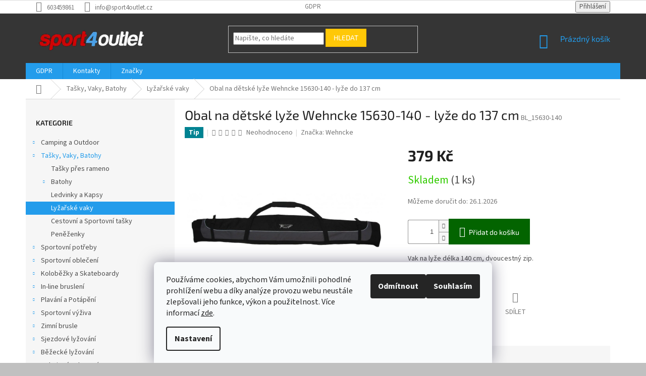

--- FILE ---
content_type: text/html; charset=utf-8
request_url: https://www.sport4outlet.cz/lyzarske-vaky/obal-na-detske-lyze-wehncke-15630-140-lyze-do-137-cm/
body_size: 30898
content:
<!doctype html><html lang="cs" dir="ltr" class="header-background-light external-fonts-loaded"><head><meta charset="utf-8" /><meta name="viewport" content="width=device-width,initial-scale=1" /><title>Obal na dětské lyže Wehncke 15630-140 - lyže do 137 cm - Sport4outlet</title><link rel="preconnect" href="https://cdn.myshoptet.com" /><link rel="dns-prefetch" href="https://cdn.myshoptet.com" /><link rel="preload" href="https://cdn.myshoptet.com/prj/dist/master/cms/libs/jquery/jquery-1.11.3.min.js" as="script" /><link href="https://cdn.myshoptet.com/prj/dist/master/cms/templates/frontend_templates/shared/css/font-face/source-sans-3.css" rel="stylesheet"><link href="https://cdn.myshoptet.com/prj/dist/master/cms/templates/frontend_templates/shared/css/font-face/exo-2.css" rel="stylesheet"><link href="https://cdn.myshoptet.com/prj/dist/master/shop/dist/font-shoptet-11.css.62c94c7785ff2cea73b2.css" rel="stylesheet"><script>
dataLayer = [];
dataLayer.push({'shoptet' : {
    "pageId": 2761,
    "pageType": "productDetail",
    "currency": "CZK",
    "currencyInfo": {
        "decimalSeparator": ",",
        "exchangeRate": 1,
        "priceDecimalPlaces": 0,
        "symbol": "K\u010d",
        "symbolLeft": 0,
        "thousandSeparator": " "
    },
    "language": "cs",
    "projectId": 221688,
    "product": {
        "id": 78120,
        "guid": "f3aabfb4-eb1a-11e9-beb1-002590dad85e",
        "hasVariants": false,
        "codes": [
            {
                "code": "BL_15630-140",
                "quantity": "1",
                "stocks": [
                    {
                        "id": "ext",
                        "quantity": "1"
                    }
                ]
            }
        ],
        "code": "BL_15630-140",
        "name": "Obal na d\u011btsk\u00e9 ly\u017ee Wehncke 15630-140 - ly\u017ee do 137 cm",
        "appendix": "",
        "weight": 0,
        "manufacturer": "Wehncke",
        "manufacturerGuid": "1EF5332B788D6EE28E1DDA0BA3DED3EE",
        "currentCategory": "Ta\u0161ky, Vaky, Batohy | Ly\u017ea\u0159sk\u00e9 vaky",
        "currentCategoryGuid": "3f67dab5-6ccd-11e9-beb1-002590dad85e",
        "defaultCategory": "Ta\u0161ky, Vaky, Batohy | Ly\u017ea\u0159sk\u00e9 vaky",
        "defaultCategoryGuid": "3f67dab5-6ccd-11e9-beb1-002590dad85e",
        "currency": "CZK",
        "priceWithVat": 379
    },
    "stocks": [
        {
            "id": "ext",
            "title": "Sklad",
            "isDeliveryPoint": 0,
            "visibleOnEshop": 1
        }
    ],
    "cartInfo": {
        "id": null,
        "freeShipping": false,
        "freeShippingFrom": 3000,
        "leftToFreeGift": {
            "formattedPrice": "0 K\u010d",
            "priceLeft": 0
        },
        "freeGift": false,
        "leftToFreeShipping": {
            "priceLeft": 3000,
            "dependOnRegion": 0,
            "formattedPrice": "3 000 K\u010d"
        },
        "discountCoupon": [],
        "getNoBillingShippingPrice": {
            "withoutVat": 0,
            "vat": 0,
            "withVat": 0
        },
        "cartItems": [],
        "taxMode": "ORDINARY"
    },
    "cart": [],
    "customer": {
        "priceRatio": 1,
        "priceListId": 1,
        "groupId": null,
        "registered": false,
        "mainAccount": false
    }
}});
dataLayer.push({'cookie_consent' : {
    "marketing": "denied",
    "analytics": "denied"
}});
document.addEventListener('DOMContentLoaded', function() {
    shoptet.consent.onAccept(function(agreements) {
        if (agreements.length == 0) {
            return;
        }
        dataLayer.push({
            'cookie_consent' : {
                'marketing' : (agreements.includes(shoptet.config.cookiesConsentOptPersonalisation)
                    ? 'granted' : 'denied'),
                'analytics': (agreements.includes(shoptet.config.cookiesConsentOptAnalytics)
                    ? 'granted' : 'denied')
            },
            'event': 'cookie_consent'
        });
    });
});
</script>
<meta property="og:type" content="website"><meta property="og:site_name" content="sport4outlet.cz"><meta property="og:url" content="https://www.sport4outlet.cz/lyzarske-vaky/obal-na-detske-lyze-wehncke-15630-140-lyze-do-137-cm/"><meta property="og:title" content="Obal na dětské lyže Wehncke 15630-140 - lyže do 137 cm - Sport4outlet"><meta name="author" content="Sport4outlet"><meta name="web_author" content="Shoptet.cz"><meta name="dcterms.rightsHolder" content="www.sport4outlet.cz"><meta name="robots" content="index,follow"><meta property="og:image" content="https://cdn.myshoptet.com/usr/www.sport4outlet.cz/user/shop/big/78120_obal-na-detske-lyze-wehncke-15630-140-lyze-do-137-cm.jpg?5d9ebb0c"><meta property="og:description" content="Obal na dětské lyže Wehncke 15630-140 - lyže do 137 cm. Vak na lyže délka 140 cm, dvoucestný zip."><meta name="description" content="Obal na dětské lyže Wehncke 15630-140 - lyže do 137 cm. Vak na lyže délka 140 cm, dvoucestný zip."><meta property="product:price:amount" content="379"><meta property="product:price:currency" content="CZK"><style>:root {--color-primary: #239ceb;--color-primary-h: 204;--color-primary-s: 83%;--color-primary-l: 53%;--color-primary-hover: #cb0000;--color-primary-hover-h: 0;--color-primary-hover-s: 100%;--color-primary-hover-l: 40%;--color-secondary: #036400;--color-secondary-h: 118;--color-secondary-s: 100%;--color-secondary-l: 20%;--color-secondary-hover: #009901;--color-secondary-hover-h: 120;--color-secondary-hover-s: 100%;--color-secondary-hover-l: 30%;--color-tertiary: #ffc807;--color-tertiary-h: 47;--color-tertiary-s: 100%;--color-tertiary-l: 51%;--color-tertiary-hover: #ffbb00;--color-tertiary-hover-h: 44;--color-tertiary-hover-s: 100%;--color-tertiary-hover-l: 50%;--color-header-background: #ffffff;--template-font: "Source Sans 3";--template-headings-font: "Exo 2";--header-background-url: none;--cookies-notice-background: #F8FAFB;--cookies-notice-color: #252525;--cookies-notice-button-hover: #27263f;--cookies-notice-link-hover: #3b3a5f;--templates-update-management-preview-mode-content: "Náhled aktualizací šablony je aktivní pro váš prohlížeč."}</style>
    
    <link href="https://cdn.myshoptet.com/prj/dist/master/shop/dist/main-11.less.5a24dcbbdabfd189c152.css" rel="stylesheet" />
        
    <script>var shoptet = shoptet || {};</script>
    <script src="https://cdn.myshoptet.com/prj/dist/master/shop/dist/main-3g-header.js.05f199e7fd2450312de2.js"></script>
<!-- User include --><!-- project html code header -->
<meta name="google-site-verification" content="6vbaraWd3JC_0V7vSM7NoxhE07eqqd5fBENDRQVSAfk" />
<style> <!--
#header {
background-color: #353535;
}

#welcome  {max-width:100%;color:#444444;}

/*--- zapati ----*/
.flex_container {
    width: 100%;
    display: flex;
    flex-direction: row;
    flex-wrap: wrap;
    justify-content: space-between;
    margin-bottom: 20px;
    max-width: 74.4em;
    margin-left: auto;
    margin-right: auto;
    margin-top: 0;
    margin-bottom: 1em;
    max-width: 74.4em;
}
#footer-in{
    border-top: 1px solid #e0e0e0 !important;
}
.padded_text {padding:1.5vw;line-height:1.5;color:#444444;}



@media (max-width: 768px) {
#flex_child1 {width:100%; margin-bottom:1%;text-align:center;}
#flex_child2 {width:100%; margin-bottom:1%;}
#flex_child3 {width:100%; margin-bottom:1%;}
#flex_child_half {width:100%; margin-bottom:1%;}
.info_benefit {width:49%;margin-bottom:1%;-webkit-filter: grayscale(0%);filter: grayscale(0%);}
.vyrobci {width:33%;margin-bottom:1%;-webkit-filter: grayscale(0%);filter: grayscale(0%);}
}
@media screen and (max-width: 480px) {
#flex_child_half {heiht: 200px; margin-bottom:1%;}
}

@media (min-width: 768px) {
#flex_child1 {height: 383px;width:33%; margin-right:1%;}
#flex_child2 {height: 383px;width:65%; margin-right:1%;}
#flex_child3 {width:100%; margin-bottom:1%;}
#flex_child_half {width:49%; margin-bottom:1%;}
.info_benefit {width:24%;margin-bottom:1%;-webkit-filter: grayscale(0%);filter: grayscale(0%);}
.vyrobci {width:16%;margin-bottom:1%;-webkit-filter: grayscale(0%);filter: grayscale(0%);}
}

--></style>
<!-- /User include --><link rel="shortcut icon" href="/favicon.ico" type="image/x-icon" /><link rel="canonical" href="https://www.sport4outlet.cz/lyzarske-vaky/obal-na-detske-lyze-wehncke-15630-140-lyze-do-137-cm/" />    <script>
        var _hwq = _hwq || [];
        _hwq.push(['setKey', 'F95CC76E15686985B5E7574E3AB46A5F']);
        _hwq.push(['setTopPos', '155']);
        _hwq.push(['showWidget', '21']);
        (function() {
            var ho = document.createElement('script');
            ho.src = 'https://cz.im9.cz/direct/i/gjs.php?n=wdgt&sak=F95CC76E15686985B5E7574E3AB46A5F';
            var s = document.getElementsByTagName('script')[0]; s.parentNode.insertBefore(ho, s);
        })();
    </script>
<style>/* custom background */@media (min-width: 992px) {body {background-color: #c0c0c0 ;background-position: top center;background-repeat: no-repeat;background-attachment: scroll;background-image: url('https://cdn.myshoptet.com/usr/www.sport4outlet.cz/user/frontend_backgrounds/bgr_body_jpg-2.jpg');}}</style>    <!-- Global site tag (gtag.js) - Google Analytics -->
    <script async src="https://www.googletagmanager.com/gtag/js?id=G-22JTZ9P9DB"></script>
    <script>
        
        window.dataLayer = window.dataLayer || [];
        function gtag(){dataLayer.push(arguments);}
        

                    console.debug('default consent data');

            gtag('consent', 'default', {"ad_storage":"denied","analytics_storage":"denied","ad_user_data":"denied","ad_personalization":"denied","wait_for_update":500});
            dataLayer.push({
                'event': 'default_consent'
            });
        
        gtag('js', new Date());

                gtag('config', 'UA-38192635-1', { 'groups': "UA" });
        
                gtag('config', 'G-22JTZ9P9DB', {"groups":"GA4","send_page_view":false,"content_group":"productDetail","currency":"CZK","page_language":"cs"});
        
                gtag('config', 'AW-963013099', {"allow_enhanced_conversions":true});
        
        
        
        
        
                    gtag('event', 'page_view', {"send_to":"GA4","page_language":"cs","content_group":"productDetail","currency":"CZK"});
        
                gtag('set', 'currency', 'CZK');

        gtag('event', 'view_item', {
            "send_to": "UA",
            "items": [
                {
                    "id": "BL_15630-140",
                    "name": "Obal na d\u011btsk\u00e9 ly\u017ee Wehncke 15630-140 - ly\u017ee do 137 cm",
                    "category": "Ta\u0161ky, Vaky, Batohy \/ Ly\u017ea\u0159sk\u00e9 vaky",
                                        "brand": "Wehncke",
                                                            "price": 313
                }
            ]
        });
        
        
        
        
        
                    gtag('event', 'view_item', {"send_to":"GA4","page_language":"cs","content_group":"productDetail","value":313,"currency":"CZK","items":[{"item_id":"BL_15630-140","item_name":"Obal na d\u011btsk\u00e9 ly\u017ee Wehncke 15630-140 - ly\u017ee do 137 cm","item_brand":"Wehncke","item_category":"Ta\u0161ky, Vaky, Batohy","item_category2":"Ly\u017ea\u0159sk\u00e9 vaky","price":313,"quantity":1,"index":0}]});
        
        
        
        
        
        
        
        document.addEventListener('DOMContentLoaded', function() {
            if (typeof shoptet.tracking !== 'undefined') {
                for (var id in shoptet.tracking.bannersList) {
                    gtag('event', 'view_promotion', {
                        "send_to": "UA",
                        "promotions": [
                            {
                                "id": shoptet.tracking.bannersList[id].id,
                                "name": shoptet.tracking.bannersList[id].name,
                                "position": shoptet.tracking.bannersList[id].position
                            }
                        ]
                    });
                }
            }

            shoptet.consent.onAccept(function(agreements) {
                if (agreements.length !== 0) {
                    console.debug('gtag consent accept');
                    var gtagConsentPayload =  {
                        'ad_storage': agreements.includes(shoptet.config.cookiesConsentOptPersonalisation)
                            ? 'granted' : 'denied',
                        'analytics_storage': agreements.includes(shoptet.config.cookiesConsentOptAnalytics)
                            ? 'granted' : 'denied',
                                                                                                'ad_user_data': agreements.includes(shoptet.config.cookiesConsentOptPersonalisation)
                            ? 'granted' : 'denied',
                        'ad_personalization': agreements.includes(shoptet.config.cookiesConsentOptPersonalisation)
                            ? 'granted' : 'denied',
                        };
                    console.debug('update consent data', gtagConsentPayload);
                    gtag('consent', 'update', gtagConsentPayload);
                    dataLayer.push(
                        { 'event': 'update_consent' }
                    );
                }
            });
        });
    </script>
<script>
    (function(t, r, a, c, k, i, n, g) { t['ROIDataObject'] = k;
    t[k]=t[k]||function(){ (t[k].q=t[k].q||[]).push(arguments) },t[k].c=i;n=r.createElement(a),
    g=r.getElementsByTagName(a)[0];n.async=1;n.src=c;g.parentNode.insertBefore(n,g)
    })(window, document, 'script', '//www.heureka.cz/ocm/sdk.js?source=shoptet&version=2&page=product_detail', 'heureka', 'cz');

    heureka('set_user_consent', 0);
</script>
</head><body class="desktop id-2761 in-lyzarske-vaky template-11 type-product type-detail multiple-columns-body columns-3 ums_forms_redesign--off ums_a11y_category_page--on ums_discussion_rating_forms--off ums_flags_display_unification--on ums_a11y_login--on mobile-header-version-0"><noscript>
    <style>
        #header {
            padding-top: 0;
            position: relative !important;
            top: 0;
        }
        .header-navigation {
            position: relative !important;
        }
        .overall-wrapper {
            margin: 0 !important;
        }
        body:not(.ready) {
            visibility: visible !important;
        }
    </style>
    <div class="no-javascript">
        <div class="no-javascript__title">Musíte změnit nastavení vašeho prohlížeče</div>
        <div class="no-javascript__text">Podívejte se na: <a href="https://www.google.com/support/bin/answer.py?answer=23852">Jak povolit JavaScript ve vašem prohlížeči</a>.</div>
        <div class="no-javascript__text">Pokud používáte software na blokování reklam, může být nutné povolit JavaScript z této stránky.</div>
        <div class="no-javascript__text">Děkujeme.</div>
    </div>
</noscript>

        <div id="fb-root"></div>
        <script>
            window.fbAsyncInit = function() {
                FB.init({
//                    appId            : 'your-app-id',
                    autoLogAppEvents : true,
                    xfbml            : true,
                    version          : 'v19.0'
                });
            };
        </script>
        <script async defer crossorigin="anonymous" src="https://connect.facebook.net/cs_CZ/sdk.js"></script>    <div class="siteCookies siteCookies--bottom siteCookies--light js-siteCookies" role="dialog" data-testid="cookiesPopup" data-nosnippet>
        <div class="siteCookies__form">
            <div class="siteCookies__content">
                <div class="siteCookies__text">
                    Používáme cookies, abychom Vám umožnili pohodlné prohlížení webu a díky analýze provozu webu neustále zlepšovali jeho funkce, výkon a použitelnost. Více informací <a href="http://www.sport4outlet.cz/podminky-ochrany-osobnich-udaju/" target="\">zde</a>.
                </div>
                <p class="siteCookies__links">
                    <button class="siteCookies__link js-cookies-settings" aria-label="Nastavení cookies" data-testid="cookiesSettings">Nastavení</button>
                </p>
            </div>
            <div class="siteCookies__buttonWrap">
                                    <button class="siteCookies__button js-cookiesConsentSubmit" value="reject" aria-label="Odmítnout cookies" data-testid="buttonCookiesReject">Odmítnout</button>
                                <button class="siteCookies__button js-cookiesConsentSubmit" value="all" aria-label="Přijmout cookies" data-testid="buttonCookiesAccept">Souhlasím</button>
            </div>
        </div>
        <script>
            document.addEventListener("DOMContentLoaded", () => {
                const siteCookies = document.querySelector('.js-siteCookies');
                document.addEventListener("scroll", shoptet.common.throttle(() => {
                    const st = document.documentElement.scrollTop;
                    if (st > 1) {
                        siteCookies.classList.add('siteCookies--scrolled');
                    } else {
                        siteCookies.classList.remove('siteCookies--scrolled');
                    }
                }, 100));
            });
        </script>
    </div>
<a href="#content" class="skip-link sr-only">Přejít na obsah</a><div class="overall-wrapper"><div class="user-action"><div class="container">
    <div class="user-action-in">
                    <div id="login" class="user-action-login popup-widget login-widget" role="dialog" aria-labelledby="loginHeading">
        <div class="popup-widget-inner">
                            <h2 id="loginHeading">Přihlášení k vašemu účtu</h2><div id="customerLogin"><form action="/action/Customer/Login/" method="post" id="formLoginIncluded" class="csrf-enabled formLogin" data-testid="formLogin"><input type="hidden" name="referer" value="" /><div class="form-group"><div class="input-wrapper email js-validated-element-wrapper no-label"><input type="email" name="email" class="form-control" autofocus placeholder="E-mailová adresa (např. jan@novak.cz)" data-testid="inputEmail" autocomplete="email" required /></div></div><div class="form-group"><div class="input-wrapper password js-validated-element-wrapper no-label"><input type="password" name="password" class="form-control" placeholder="Heslo" data-testid="inputPassword" autocomplete="current-password" required /><span class="no-display">Nemůžete vyplnit toto pole</span><input type="text" name="surname" value="" class="no-display" /></div></div><div class="form-group"><div class="login-wrapper"><button type="submit" class="btn btn-secondary btn-text btn-login" data-testid="buttonSubmit">Přihlásit se</button><div class="password-helper"><a href="/registrace/" data-testid="signup" rel="nofollow">Nová registrace</a><a href="/klient/zapomenute-heslo/" rel="nofollow">Zapomenuté heslo</a></div></div></div></form>
</div>                    </div>
    </div>

                            <div id="cart-widget" class="user-action-cart popup-widget cart-widget loader-wrapper" data-testid="popupCartWidget" role="dialog" aria-hidden="true">
    <div class="popup-widget-inner cart-widget-inner place-cart-here">
        <div class="loader-overlay">
            <div class="loader"></div>
        </div>
    </div>

    <div class="cart-widget-button">
        <a href="/kosik/" class="btn btn-conversion" id="continue-order-button" rel="nofollow" data-testid="buttonNextStep">Pokračovat do košíku</a>
    </div>
</div>
            </div>
</div>
</div><div class="top-navigation-bar" data-testid="topNavigationBar">

    <div class="container">

        <div class="top-navigation-contacts">
            <strong>Zákaznická podpora:</strong><a href="tel:603459861" class="project-phone" aria-label="Zavolat na 603459861" data-testid="contactboxPhone"><span>603459861</span></a><a href="mailto:info@sport4outlet.cz" class="project-email" data-testid="contactboxEmail"><span>info@sport4outlet.cz</span></a>        </div>

                            <div class="top-navigation-menu">
                <div class="top-navigation-menu-trigger"></div>
                <ul class="top-navigation-bar-menu">
                                            <li class="top-navigation-menu-item-3151">
                            <a href="/gdpr/">GDPR</a>
                        </li>
                                    </ul>
                <ul class="top-navigation-bar-menu-helper"></ul>
            </div>
        
        <div class="top-navigation-tools">
            <div class="responsive-tools">
                <a href="#" class="toggle-window" data-target="search" aria-label="Hledat" data-testid="linkSearchIcon"></a>
                                                            <a href="#" class="toggle-window" data-target="login"></a>
                                                    <a href="#" class="toggle-window" data-target="navigation" aria-label="Menu" data-testid="hamburgerMenu"></a>
            </div>
                        <button class="top-nav-button top-nav-button-login toggle-window" type="button" data-target="login" aria-haspopup="dialog" aria-controls="login" aria-expanded="false" data-testid="signin"><span>Přihlášení</span></button>        </div>

    </div>

</div>
<header id="header"><div class="container navigation-wrapper">
    <div class="header-top">
        <div class="site-name-wrapper">
            <div class="site-name"><a href="/" data-testid="linkWebsiteLogo"><img src="https://cdn.myshoptet.com/usr/www.sport4outlet.cz/user/logos/logo.png" alt="Sport4outlet" fetchpriority="low" /></a></div>        </div>
        <div class="search" itemscope itemtype="https://schema.org/WebSite">
            <meta itemprop="headline" content="Lyžařské vaky"/><meta itemprop="url" content="https://www.sport4outlet.cz"/><meta itemprop="text" content="Obal na dětské lyže Wehncke 15630-140 - lyže do 137 cm. Vak na lyže délka 140 cm, dvoucestný zip."/>            <form action="/action/ProductSearch/prepareString/" method="post"
    id="formSearchForm" class="search-form compact-form js-search-main"
    itemprop="potentialAction" itemscope itemtype="https://schema.org/SearchAction" data-testid="searchForm">
    <fieldset>
        <meta itemprop="target"
            content="https://www.sport4outlet.cz/vyhledavani/?string={string}"/>
        <input type="hidden" name="language" value="cs"/>
        
            
<input
    type="search"
    name="string"
        class="query-input form-control search-input js-search-input"
    placeholder="Napište, co hledáte"
    autocomplete="off"
    required
    itemprop="query-input"
    aria-label="Vyhledávání"
    data-testid="searchInput"
>
            <button type="submit" class="btn btn-default" data-testid="searchBtn">Hledat</button>
        
    </fieldset>
</form>
        </div>
        <div class="navigation-buttons">
                
    <a href="/kosik/" class="btn btn-icon toggle-window cart-count" data-target="cart" data-hover="true" data-redirect="true" data-testid="headerCart" rel="nofollow" aria-haspopup="dialog" aria-expanded="false" aria-controls="cart-widget">
        
                <span class="sr-only">Nákupní košík</span>
        
            <span class="cart-price visible-lg-inline-block" data-testid="headerCartPrice">
                                    Prázdný košík                            </span>
        
    
            </a>
        </div>
    </div>
    <nav id="navigation" aria-label="Hlavní menu" data-collapsible="true"><div class="navigation-in menu"><ul class="menu-level-1" role="menubar" data-testid="headerMenuItems"><li class="menu-item-3151" role="none"><a href="/gdpr/" data-testid="headerMenuItem" role="menuitem" aria-expanded="false"><b>GDPR</b></a></li>
<li class="menu-item-29" role="none"><a href="/kontakty/" data-testid="headerMenuItem" role="menuitem" aria-expanded="false"><b>Kontakty</b></a></li>
<li class="appended-category menu-item-2386 ext" role="none"><a href="/camping-a-outdoor/"><b>Camping a Outdoor</b><span class="submenu-arrow" role="menuitem"></span></a><ul class="menu-level-2 menu-level-2-appended" role="menu"><li class="menu-item-2389" role="none"><a href="/karimatky-a-lehatka/" data-testid="headerMenuItem" role="menuitem"><span>Karimatky a Lehátka</span></a></li><li class="menu-item-2425" role="none"><a href="/zahradni-slunecniky-a-doplnky/" data-testid="headerMenuItem" role="menuitem"><span>Zahradní slunečníky a doplňky</span></a></li><li class="menu-item-2437" role="none"><a href="/campingove-vybaveni/" data-testid="headerMenuItem" role="menuitem"><span>Campingové vybavení</span></a></li><li class="menu-item-2569" role="none"><a href="/stany/" data-testid="headerMenuItem" role="menuitem"><span>Stany</span></a></li><li class="menu-item-2575" role="none"><a href="/prenosne-lednice/" data-testid="headerMenuItem" role="menuitem"><span>Přenosné lednice</span></a></li><li class="menu-item-2578" role="none"><a href="/nafukovaci-postele/" data-testid="headerMenuItem" role="menuitem"><span>Nafukovací postele</span></a></li><li class="menu-item-2593" role="none"><a href="/chemicka-wc/" data-testid="headerMenuItem" role="menuitem"><span>Chemická WC</span></a></li><li class="menu-item-2617" role="none"><a href="/spaci-pytle/" data-testid="headerMenuItem" role="menuitem"><span>Spací pytle</span></a></li><li class="menu-item-2632" role="none"><a href="/deky-a-osusky/" data-testid="headerMenuItem" role="menuitem"><span>Deky a osušky</span></a></li><li class="menu-item-2635" role="none"><a href="/vodacke-pytle/" data-testid="headerMenuItem" role="menuitem"><span>Vodácké pytle</span></a></li><li class="menu-item-2812" role="none"><a href="/trekove-hole/" data-testid="headerMenuItem" role="menuitem"><span>Trekové hole</span></a></li></ul></li><li class="appended-category menu-item-2449 ext" role="none"><a href="/tasky--vaky--batohy/"><b>Tašky, Vaky, Batohy</b><span class="submenu-arrow" role="menuitem"></span></a><ul class="menu-level-2 menu-level-2-appended" role="menu"><li class="menu-item-2452" role="none"><a href="/tasky-pres-rameno/" data-testid="headerMenuItem" role="menuitem"><span>Tašky přes rameno</span></a></li><li class="menu-item-2506" role="none"><a href="/batohy/" data-testid="headerMenuItem" role="menuitem"><span>Batohy</span></a></li><li class="menu-item-2629" role="none"><a href="/ledvinky-a-kapsy/" data-testid="headerMenuItem" role="menuitem"><span>Ledvinky a Kapsy</span></a></li><li class="menu-item-2761" role="none"><a href="/lyzarske-vaky/" data-testid="headerMenuItem" role="menuitem"><span>Lyžařské vaky</span></a></li><li class="menu-item-2773" role="none"><a href="/cestovni-a-sportovni-tasky/" data-testid="headerMenuItem" role="menuitem"><span>Cestovní a Sportovní tašky</span></a></li><li class="menu-item-3085" role="none"><a href="/penezenky/" data-testid="headerMenuItem" role="menuitem"><span>Peněženky</span></a></li></ul></li><li class="appended-category menu-item-2401 ext" role="none"><a href="/sportovni-potreby/"><b>Sportovní potřeby</b><span class="submenu-arrow" role="menuitem"></span></a><ul class="menu-level-2 menu-level-2-appended" role="menu"><li class="menu-item-2404" role="none"><a href="/vodni-a-plazove-hry/" data-testid="headerMenuItem" role="menuitem"><span>Vodní a Plážové hry</span></a></li><li class="menu-item-2407" role="none"><a href="/fitness/" data-testid="headerMenuItem" role="menuitem"><span>Fitness</span></a></li><li class="menu-item-2422" role="none"><a href="/ostatni-sportovni-potreby/" data-testid="headerMenuItem" role="menuitem"><span>Ostatní sportovní potřeby</span></a></li><li class="menu-item-2485" role="none"><a href="/raketove-a-palkove-hry/" data-testid="headerMenuItem" role="menuitem"><span>Raketové a Pálkové hry</span></a></li><li class="menu-item-2560" role="none"><a href="/micove-sporty/" data-testid="headerMenuItem" role="menuitem"><span>Míčové sporty</span></a></li><li class="menu-item-2566" role="none"><a href="/sipky/" data-testid="headerMenuItem" role="menuitem"><span>Šipky</span></a></li><li class="menu-item-2809" role="none"><a href="/cistici-a-impregnacni-prostredky/" data-testid="headerMenuItem" role="menuitem"><span>Čistící a impregnační prostředky</span></a></li><li class="menu-item-2989" role="none"><a href="/slunecni-bryle/" data-testid="headerMenuItem" role="menuitem"><span>Sluneční brýle</span></a></li></ul></li><li class="appended-category menu-item-2392 ext" role="none"><a href="/sportovni-obleceni/"><b>Sportovní oblečení</b><span class="submenu-arrow" role="menuitem"></span></a><ul class="menu-level-2 menu-level-2-appended" role="menu"><li class="menu-item-2395" role="none"><a href="/rukavice/" data-testid="headerMenuItem" role="menuitem"><span>Rukavice</span></a></li><li class="menu-item-2461" role="none"><a href="/panske-obleceni/" data-testid="headerMenuItem" role="menuitem"><span>Pánské oblečení</span></a></li><li class="menu-item-2536" role="none"><a href="/ponozky/" data-testid="headerMenuItem" role="menuitem"><span>Ponožky</span></a></li><li class="menu-item-2647" role="none"><a href="/satky-a-celenky/" data-testid="headerMenuItem" role="menuitem"><span>Šátky a Čelenky</span></a></li><li class="menu-item-2650" role="none"><a href="/cepice-a-kukly/" data-testid="headerMenuItem" role="menuitem"><span>Čepice a Kukly</span></a></li><li class="menu-item-2668" role="none"><a href="/damske-obleceni/" data-testid="headerMenuItem" role="menuitem"><span>Dámské oblečení</span></a></li><li class="menu-item-2815" role="none"><a href="/dresy/" data-testid="headerMenuItem" role="menuitem"><span>Dresy</span></a></li><li class="menu-item-2992" role="none"><a href="/detske-obleceni/" data-testid="headerMenuItem" role="menuitem"><span>Dětské oblečení</span></a></li><li class="menu-item-3082" role="none"><a href="/plastenky-a-navleky/" data-testid="headerMenuItem" role="menuitem"><span>Pláštěnky a návleky</span></a></li></ul></li><li class="appended-category menu-item-2875 ext" role="none"><a href="/kolobezky-a-skateboardy/"><b>Koloběžky a Skateboardy</b><span class="submenu-arrow" role="menuitem"></span></a><ul class="menu-level-2 menu-level-2-appended" role="menu"><li class="menu-item-2878" role="none"><a href="/kolobezky/" data-testid="headerMenuItem" role="menuitem"><span>Koloběžky</span></a></li><li class="menu-item-2893" role="none"><a href="/longboardy/" data-testid="headerMenuItem" role="menuitem"><span>Longboardy</span></a></li><li class="menu-item-2947" role="none"><a href="/skateboardy/" data-testid="headerMenuItem" role="menuitem"><span>Skateboardy</span></a></li><li class="menu-item-3016" role="none"><a href="/nahradni-dily-a-doplnky/" data-testid="headerMenuItem" role="menuitem"><span>Náhradní díly a doplňky</span></a></li></ul></li><li class="appended-category menu-item-2428 ext" role="none"><a href="/in-line-brusleni/"><b>In-line bruslení</b><span class="submenu-arrow" role="menuitem"></span></a><ul class="menu-level-2 menu-level-2-appended" role="menu"><li class="menu-item-2431" role="none"><a href="/koleckove-brusle/" data-testid="headerMenuItem" role="menuitem"><span>kolečkové brusle</span></a></li><li class="menu-item-2800" role="none"><a href="/in-line-dily-a-doplnky/" data-testid="headerMenuItem" role="menuitem"><span>In-line díly a doplňky</span></a></li><li class="menu-item-2824" role="none"><a href="/chranice-na-in-line/" data-testid="headerMenuItem" role="menuitem"><span>Chrániče na in-line</span></a></li><li class="menu-item-2998" role="none"><a href="/obleceni-na-in-line/" data-testid="headerMenuItem" role="menuitem"><span>Oblečení na in-line</span></a></li><li class="menu-item-3034" role="none"><a href="/in-line-helmy/" data-testid="headerMenuItem" role="menuitem"><span>In-line helmy</span></a></li></ul></li><li class="appended-category menu-item-2410 ext" role="none"><a href="/plavani-a-potapeni/"><b>Plavání a Potápění</b><span class="submenu-arrow" role="menuitem"></span></a><ul class="menu-level-2 menu-level-2-appended" role="menu"><li class="menu-item-2413" role="none"><a href="/plavecke-pomucky/" data-testid="headerMenuItem" role="menuitem"><span>Plavecké pomůcky</span></a></li><li class="menu-item-2419" role="none"><a href="/cluny-a-prislusenstvi/" data-testid="headerMenuItem" role="menuitem"><span>Čluny a příslušenství</span></a></li><li class="menu-item-2512" role="none"><a href="/potapecske-tasky-a-batohy/" data-testid="headerMenuItem" role="menuitem"><span>Potápěčské tašky a batohy</span></a></li><li class="menu-item-2539" role="none"><a href="/potapecske-ploutve/" data-testid="headerMenuItem" role="menuitem"><span>Potápěčské ploutve</span></a></li><li class="menu-item-2542" role="none"><a href="/boty-do-vody/" data-testid="headerMenuItem" role="menuitem"><span>Boty do vody</span></a></li><li class="menu-item-2656" role="none"><a href="/plavecke-cepice/" data-testid="headerMenuItem" role="menuitem"><span>Plavecké čepice</span></a></li><li class="menu-item-2746" role="none"><a href="/plavecke-bryle/" data-testid="headerMenuItem" role="menuitem"><span>Plavecké brýle</span></a></li><li class="menu-item-2755" role="none"><a href="/potapecske-sety/" data-testid="headerMenuItem" role="menuitem"><span>Potápěčské sety</span></a></li><li class="menu-item-2758" role="none"><a href="/potapecske-snorchly/" data-testid="headerMenuItem" role="menuitem"><span>Potápěčské šnorchly</span></a></li><li class="menu-item-2782" role="none"><a href="/pomucky-pro-potapeni/" data-testid="headerMenuItem" role="menuitem"><span>Pomůcky pro potápění</span></a></li><li class="menu-item-2956" role="none"><a href="/potapecske-masky/" data-testid="headerMenuItem" role="menuitem"><span>Potápěčské masky</span></a></li></ul></li><li class="appended-category menu-item-2443 ext" role="none"><a href="/sportovni-vyziva/"><b>Sportovní výživa</b><span class="submenu-arrow" role="menuitem"></span></a><ul class="menu-level-2 menu-level-2-appended" role="menu"><li class="menu-item-2455" role="none"><a href="/shakery-a-doplnky/" data-testid="headerMenuItem" role="menuitem"><span>Shakery a doplňky</span></a></li></ul></li><li class="appended-category menu-item-2686 ext" role="none"><a href="/zimni-brusle/"><b>Zimní brusle</b><span class="submenu-arrow" role="menuitem"></span></a><ul class="menu-level-2 menu-level-2-appended" role="menu"><li class="menu-item-2689" role="none"><a href="/damske-ledni-brusle/" data-testid="headerMenuItem" role="menuitem"><span>Dámské lední brusle</span></a></li><li class="menu-item-2794" role="none"><a href="/panske-ledni-brusle/" data-testid="headerMenuItem" role="menuitem"><span>Pánské lední brusle</span></a></li><li class="menu-item-3013" role="none"><a href="/detske-ledni-brusle/" data-testid="headerMenuItem" role="menuitem"><span>Dětské lední brusle</span></a></li><li class="menu-item-3043" role="none"><a href="/doplnky-a-nahradni-dily/" data-testid="headerMenuItem" role="menuitem"><span>Doplňky a náhradní díly</span></a></li><li class="menu-item-3061" role="none"><a href="/chranice-nozu/" data-testid="headerMenuItem" role="menuitem"><span>Chrániče nožů</span></a></li></ul></li><li class="appended-category menu-item-2470 ext" role="none"><a href="/sjezdove-lyzovani/"><b>Sjezdové lyžování</b><span class="submenu-arrow" role="menuitem"></span></a><ul class="menu-level-2 menu-level-2-appended" role="menu"><li class="menu-item-2473" role="none"><a href="/lyzarske-helmy/" data-testid="headerMenuItem" role="menuitem"><span>Lyžařské helmy</span></a></li><li class="menu-item-2608" role="none"><a href="/sjezdove-lyze/" data-testid="headerMenuItem" role="menuitem"><span>Sjezdové lyže</span></a></li><li class="menu-item-2698" role="none"><a href="/lyzarske-bryle/" data-testid="headerMenuItem" role="menuitem"><span>Lyžařské brýle</span></a></li><li class="menu-item-2734" role="none"><a href="/lyzarske-boty/" data-testid="headerMenuItem" role="menuitem"><span>Lyžařské boty</span></a></li><li class="menu-item-2752" role="none"><a href="/vazani-na-sjezdove-lyzovani/" data-testid="headerMenuItem" role="menuitem"><span>Vázání na sjezdové lyžování</span></a></li><li class="menu-item-2902" role="none"><a href="/sjezdove-hole/" data-testid="headerMenuItem" role="menuitem"><span>Sjezdové hole</span></a></li><li class="menu-item-2977" role="none"><a href="/lyzarske-vosky/" data-testid="headerMenuItem" role="menuitem"><span>Lyžařské vosky</span></a></li></ul></li><li class="appended-category menu-item-2479 ext" role="none"><a href="/bezecke-lyzovani/"><b>Běžecké lyžování</b><span class="submenu-arrow" role="menuitem"></span></a><ul class="menu-level-2 menu-level-2-appended" role="menu"><li class="menu-item-2482" role="none"><a href="/bezky/" data-testid="headerMenuItem" role="menuitem"><span>Běžky</span></a></li><li class="menu-item-2515" role="none"><a href="/bezecke-hole/" data-testid="headerMenuItem" role="menuitem"><span>Běžecké hole</span></a></li><li class="menu-item-2518" role="none"><a href="/vazani-na-bezky/" data-testid="headerMenuItem" role="menuitem"><span>Vázání na běžky</span></a></li><li class="menu-item-2521" role="none"><a href="/lyzarske-boty-bezecke/" data-testid="headerMenuItem" role="menuitem"><span>Lyžařské boty běžecké</span></a></li><li class="menu-item-2932" role="none"><a href="/prislusenstvi-k-bezkam/" data-testid="headerMenuItem" role="menuitem"><span>Příslušenství k běžkám</span></a></li><li class="menu-item-2971" role="none"><a href="/bezecke-vosky-a-roztoky/" data-testid="headerMenuItem" role="menuitem"><span>Běžecké vosky a roztoky</span></a></li></ul></li><li class="appended-category menu-item-2491 ext" role="none"><a href="/hokejove-vybaveni/"><b>Hokejové vybavení</b><span class="submenu-arrow" role="menuitem"></span></a><ul class="menu-level-2 menu-level-2-appended" role="menu"><li class="menu-item-2494" role="none"><a href="/treninkove-pomucky/" data-testid="headerMenuItem" role="menuitem"><span>Tréninkové pomůcky</span></a></li><li class="menu-item-2554" role="none"><a href="/golman/" data-testid="headerMenuItem" role="menuitem"><span>Golman</span></a></li><li class="menu-item-2662" role="none"><a href="/hrac/" data-testid="headerMenuItem" role="menuitem"><span>Hráč</span></a></li><li class="menu-item-2830" role="none"><a href="/in-line-hokej/" data-testid="headerMenuItem" role="menuitem"><span>In-line hokej</span></a></li></ul></li><li class="appended-category menu-item-2530 ext" role="none"><a href="/obuv/"><b>Obuv</b><span class="submenu-arrow" role="menuitem"></span></a><ul class="menu-level-2 menu-level-2-appended" role="menu"><li class="menu-item-2533" role="none"><a href="/gymnasticka-obuv/" data-testid="headerMenuItem" role="menuitem"><span>Gymnastická obuv</span></a></li><li class="menu-item-2695" role="none"><a href="/obuv-pro-volny-cas/" data-testid="headerMenuItem" role="menuitem"><span>Obuv pro volný čas</span></a></li><li class="menu-item-2713" role="none"><a href="/pantofle-a-zabky/" data-testid="headerMenuItem" role="menuitem"><span>Pantofle a Žabky</span></a></li><li class="menu-item-2881" role="none"><a href="/kopacky/" data-testid="headerMenuItem" role="menuitem"><span>Kopačky</span></a></li><li class="menu-item-2890" role="none"><a href="/turfy/" data-testid="headerMenuItem" role="menuitem"><span>Turfy</span></a></li><li class="menu-item-2926" role="none"><a href="/halova-obuv/" data-testid="headerMenuItem" role="menuitem"><span>Halová obuv</span></a></li><li class="menu-item-3052" role="none"><a href="/doplnky-k-obuvi/" data-testid="headerMenuItem" role="menuitem"><span>Doplňky k obuvi</span></a></li></ul></li><li class="appended-category menu-item-2497 ext" role="none"><a href="/zdravotni-potreby/"><b>Zdravotní potřeby</b><span class="submenu-arrow" role="menuitem"></span></a><ul class="menu-level-2 menu-level-2-appended" role="menu"><li class="menu-item-2500" role="none"><a href="/zdravotnicke-doplnky/" data-testid="headerMenuItem" role="menuitem"><span>Zdravotnické doplňky</span></a></li><li class="menu-item-2764" role="none"><a href="/masazni-emulze/" data-testid="headerMenuItem" role="menuitem"><span>Masážní emulze</span></a></li><li class="menu-item-2872" role="none"><a href="/tejpy/" data-testid="headerMenuItem" role="menuitem"><span>Tejpy</span></a></li></ul></li><li class="appended-category menu-item-2380 ext" role="none"><a href="/deti-a-kojenci/"><b>Děti a Kojenci</b><span class="submenu-arrow" role="menuitem"></span></a><ul class="menu-level-2 menu-level-2-appended" role="menu"><li class="menu-item-2383" role="none"><a href="/houpacky-a-houpadla/" data-testid="headerMenuItem" role="menuitem"><span>Houpačky a houpadla</span></a></li><li class="menu-item-2416" role="none"><a href="/hracky/" data-testid="headerMenuItem" role="menuitem"><span>Hračky</span></a></li><li class="menu-item-2731" role="none"><a href="/detska-kola/" data-testid="headerMenuItem" role="menuitem"><span>Dětská kola</span></a></li><li class="menu-item-2743" role="none"><a href="/odrazedla/" data-testid="headerMenuItem" role="menuitem"><span>Odrážedla</span></a></li></ul></li><li class="appended-category menu-item-2548 ext" role="none"><a href="/dum-a-zahrada/"><b>Dům a zahrada</b><span class="submenu-arrow" role="menuitem"></span></a><ul class="menu-level-2 menu-level-2-appended" role="menu"><li class="menu-item-2551" role="none"><a href="/regulatory--hadice--fitinky/" data-testid="headerMenuItem" role="menuitem"><span>Regulátory, hadice, fitinky</span></a></li><li class="menu-item-2584" role="none"><a href="/plynove-varice-stolni/" data-testid="headerMenuItem" role="menuitem"><span>Plynové vařiče stolní</span></a></li><li class="menu-item-2599" role="none"><a href="/zahradni-grily/" data-testid="headerMenuItem" role="menuitem"><span>Zahradní grily</span></a></li><li class="menu-item-2623" role="none"><a href="/plynove-kartuse-2/" data-testid="headerMenuItem" role="menuitem"><span>Plynové kartuše</span></a></li><li class="menu-item-2770" role="none"><a href="/plynove-varice-2-5-14-kw/" data-testid="headerMenuItem" role="menuitem"><span>Plynové vařiče 2,5 - 14 kW</span></a></li><li class="menu-item-2839" role="none"><a href="/infra-zarice-elektricke/" data-testid="headerMenuItem" role="menuitem"><span>INFRA zářiče elektrické</span></a></li><li class="menu-item-2851" role="none"><a href="/pajeni--svarovani--nahrivani/" data-testid="headerMenuItem" role="menuitem"><span>Pájení, svařování, nahřívání</span></a></li><li class="menu-item-2854" role="none"><a href="/horaky-na-propan-butan/" data-testid="headerMenuItem" role="menuitem"><span>Hořáky na Propan-Butan</span></a></li><li class="menu-item-2857" role="none"><a href="/letlampy-a-horaky-na-kartuse/" data-testid="headerMenuItem" role="menuitem"><span>Letlampy a hořáky na kartuše</span></a></li><li class="menu-item-2863" role="none"><a href="/elektricka-topidla/" data-testid="headerMenuItem" role="menuitem"><span>Elektrická topidla</span></a></li><li class="menu-item-2866" role="none"><a href="/odpuzovace-zvirat/" data-testid="headerMenuItem" role="menuitem"><span>Odpuzovače zvířat</span></a></li><li class="menu-item-2944" role="none"><a href="/ostatni-doplnky/" data-testid="headerMenuItem" role="menuitem"><span>Ostatní doplňky</span></a></li><li class="menu-item-3088" role="none"><a href="/paella-horaky-a-panve/" data-testid="headerMenuItem" role="menuitem"><span>PAELLA hořáky a pánve</span></a></li><li class="menu-item-3091" role="none"><a href="/grilovaci-plotny-a-doplnky/" data-testid="headerMenuItem" role="menuitem"><span>Grilovací plotny a doplňky</span></a></li></ul></li><li class="appended-category menu-item-2638" role="none"><a href="/lahve-equa/"><b>Lahve EQUA</b></a></li><li class="appended-category menu-item-2641 ext" role="none"><a href="/cyklistika/"><b>Cyklistika</b><span class="submenu-arrow" role="menuitem"></span></a><ul class="menu-level-2 menu-level-2-appended" role="menu"><li class="menu-item-2644" role="none"><a href="/cyklisticke-helmy/" data-testid="headerMenuItem" role="menuitem"><span>Cyklistické helmy</span></a></li><li class="menu-item-2965" role="none"><a href="/cyklisticke-potreby/" data-testid="headerMenuItem" role="menuitem"><span>Cyklistické potřeby</span></a></li></ul></li><li class="ext" id="nav-manufacturers" role="none"><a href="https://www.sport4outlet.cz/znacka/" data-testid="brandsText" role="menuitem"><b>Značky</b><span class="submenu-arrow"></span></a><ul class="menu-level-2" role="menu"><li role="none"><a href="/znacka/fila/" data-testid="brandName" role="menuitem"><span>Fila</span></a></li><li role="none"><a href="/znacka/nike/" data-testid="brandName" role="menuitem"><span>Nike</span></a></li><li role="none"><a href="/znacka/storm/" data-testid="brandName" role="menuitem"><span>Storm</span></a></li><li role="none"><a href="/znacka/suunto/" data-testid="brandName" role="menuitem"><span>Suunto</span></a></li></ul>
</li></ul></div><span class="navigation-close"></span></nav><div class="menu-helper" data-testid="hamburgerMenu"><span>Více</span></div>
</div></header><!-- / header -->


                    <div class="container breadcrumbs-wrapper">
            <div class="breadcrumbs navigation-home-icon-wrapper" itemscope itemtype="https://schema.org/BreadcrumbList">
                                                                            <span id="navigation-first" data-basetitle="Sport4outlet" itemprop="itemListElement" itemscope itemtype="https://schema.org/ListItem">
                <a href="/" itemprop="item" class="navigation-home-icon"><span class="sr-only" itemprop="name">Domů</span></a>
                <span class="navigation-bullet">/</span>
                <meta itemprop="position" content="1" />
            </span>
                                <span id="navigation-1" itemprop="itemListElement" itemscope itemtype="https://schema.org/ListItem">
                <a href="/tasky--vaky--batohy/" itemprop="item" data-testid="breadcrumbsSecondLevel"><span itemprop="name">Tašky, Vaky, Batohy</span></a>
                <span class="navigation-bullet">/</span>
                <meta itemprop="position" content="2" />
            </span>
                                <span id="navigation-2" itemprop="itemListElement" itemscope itemtype="https://schema.org/ListItem">
                <a href="/lyzarske-vaky/" itemprop="item" data-testid="breadcrumbsSecondLevel"><span itemprop="name">Lyžařské vaky</span></a>
                <span class="navigation-bullet">/</span>
                <meta itemprop="position" content="3" />
            </span>
                                            <span id="navigation-3" itemprop="itemListElement" itemscope itemtype="https://schema.org/ListItem" data-testid="breadcrumbsLastLevel">
                <meta itemprop="item" content="https://www.sport4outlet.cz/lyzarske-vaky/obal-na-detske-lyze-wehncke-15630-140-lyze-do-137-cm/" />
                <meta itemprop="position" content="4" />
                <span itemprop="name" data-title="Obal na dětské lyže Wehncke 15630-140 - lyže do 137 cm">Obal na dětské lyže Wehncke 15630-140 - lyže do 137 cm <span class="appendix"></span></span>
            </span>
            </div>
        </div>
    
<div id="content-wrapper" class="container content-wrapper">
    
    <div class="content-wrapper-in">
                                                <aside class="sidebar sidebar-left"  data-testid="sidebarMenu">
                                                                                                <div class="sidebar-inner">
                                                                                                        <div class="box box-bg-variant box-categories">    <div class="skip-link__wrapper">
        <span id="categories-start" class="skip-link__target js-skip-link__target sr-only" tabindex="-1">&nbsp;</span>
        <a href="#categories-end" class="skip-link skip-link--start sr-only js-skip-link--start">Přeskočit kategorie</a>
    </div>

<h4>Kategorie</h4>


<div id="categories"><div class="categories cat-01 expandable external" id="cat-2386"><div class="topic"><a href="/camping-a-outdoor/">Camping a Outdoor<span class="cat-trigger">&nbsp;</span></a></div>

    </div><div class="categories cat-02 expandable active expanded" id="cat-2449"><div class="topic child-active"><a href="/tasky--vaky--batohy/">Tašky, Vaky, Batohy<span class="cat-trigger">&nbsp;</span></a></div>

                    <ul class=" active expanded">
                                        <li >
                <a href="/tasky-pres-rameno/">
                    Tašky přes rameno
                                    </a>
                                                                </li>
                                <li class="
                                 expandable                                 external">
                <a href="/batohy/">
                    Batohy
                    <span class="cat-trigger">&nbsp;</span>                </a>
                                                            

    
                                                </li>
                                <li >
                <a href="/ledvinky-a-kapsy/">
                    Ledvinky a Kapsy
                                    </a>
                                                                </li>
                                <li class="
                active                                                 ">
                <a href="/lyzarske-vaky/">
                    Lyžařské vaky
                                    </a>
                                                                </li>
                                <li >
                <a href="/cestovni-a-sportovni-tasky/">
                    Cestovní a Sportovní tašky
                                    </a>
                                                                </li>
                                <li >
                <a href="/penezenky/">
                    Peněženky
                                    </a>
                                                                </li>
                </ul>
    </div><div class="categories cat-01 expandable external" id="cat-2401"><div class="topic"><a href="/sportovni-potreby/">Sportovní potřeby<span class="cat-trigger">&nbsp;</span></a></div>

    </div><div class="categories cat-02 expandable external" id="cat-2392"><div class="topic"><a href="/sportovni-obleceni/">Sportovní oblečení<span class="cat-trigger">&nbsp;</span></a></div>

    </div><div class="categories cat-01 expandable external" id="cat-2875"><div class="topic"><a href="/kolobezky-a-skateboardy/">Koloběžky a Skateboardy<span class="cat-trigger">&nbsp;</span></a></div>

    </div><div class="categories cat-02 expandable external" id="cat-2428"><div class="topic"><a href="/in-line-brusleni/">In-line bruslení<span class="cat-trigger">&nbsp;</span></a></div>

    </div><div class="categories cat-01 expandable external" id="cat-2410"><div class="topic"><a href="/plavani-a-potapeni/">Plavání a Potápění<span class="cat-trigger">&nbsp;</span></a></div>

    </div><div class="categories cat-02 expandable external" id="cat-2443"><div class="topic"><a href="/sportovni-vyziva/">Sportovní výživa<span class="cat-trigger">&nbsp;</span></a></div>

    </div><div class="categories cat-01 expandable external" id="cat-2686"><div class="topic"><a href="/zimni-brusle/">Zimní brusle<span class="cat-trigger">&nbsp;</span></a></div>

    </div><div class="categories cat-02 expandable external" id="cat-2470"><div class="topic"><a href="/sjezdove-lyzovani/">Sjezdové lyžování<span class="cat-trigger">&nbsp;</span></a></div>

    </div><div class="categories cat-01 expandable external" id="cat-2479"><div class="topic"><a href="/bezecke-lyzovani/">Běžecké lyžování<span class="cat-trigger">&nbsp;</span></a></div>

    </div><div class="categories cat-02 expandable external" id="cat-2491"><div class="topic"><a href="/hokejove-vybaveni/">Hokejové vybavení<span class="cat-trigger">&nbsp;</span></a></div>

    </div><div class="categories cat-01 expandable external" id="cat-2530"><div class="topic"><a href="/obuv/">Obuv<span class="cat-trigger">&nbsp;</span></a></div>

    </div><div class="categories cat-02 expandable external" id="cat-2497"><div class="topic"><a href="/zdravotni-potreby/">Zdravotní potřeby<span class="cat-trigger">&nbsp;</span></a></div>

    </div><div class="categories cat-01 expandable external" id="cat-2380"><div class="topic"><a href="/deti-a-kojenci/">Děti a Kojenci<span class="cat-trigger">&nbsp;</span></a></div>

    </div><div class="categories cat-02 expandable external" id="cat-2548"><div class="topic"><a href="/dum-a-zahrada/">Dům a zahrada<span class="cat-trigger">&nbsp;</span></a></div>

    </div><div class="categories cat-01 external" id="cat-2638"><div class="topic"><a href="/lahve-equa/">Lahve EQUA<span class="cat-trigger">&nbsp;</span></a></div></div><div class="categories cat-02 expandable external" id="cat-2641"><div class="topic"><a href="/cyklistika/">Cyklistika<span class="cat-trigger">&nbsp;</span></a></div>

    </div>                <div class="categories cat-02 expandable" id="cat-manufacturers" data-testid="brandsList">
            
            <div class="topic"><a href="https://www.sport4outlet.cz/znacka/" data-testid="brandsText">Značky</a></div>
            <ul class="menu-level-2" role="menu"><li role="none"><a href="/znacka/fila/" data-testid="brandName" role="menuitem"><span>Fila</span></a></li><li role="none"><a href="/znacka/nike/" data-testid="brandName" role="menuitem"><span>Nike</span></a></li><li role="none"><a href="/znacka/storm/" data-testid="brandName" role="menuitem"><span>Storm</span></a></li><li role="none"><a href="/znacka/suunto/" data-testid="brandName" role="menuitem"><span>Suunto</span></a></li></ul>
        </div>
    </div>

    <div class="skip-link__wrapper">
        <a href="#categories-start" class="skip-link skip-link--end sr-only js-skip-link--end" tabindex="-1" hidden>Přeskočit kategorie</a>
        <span id="categories-end" class="skip-link__target js-skip-link__target sr-only" tabindex="-1">&nbsp;</span>
    </div>
</div>
                                                                                                                                                                            <div class="box box-bg-default box-sm box-onlinePayments"><h4><span>Přijímáme online platby</span></h4>
<p class="text-center">
    <img src="data:image/svg+xml,%3Csvg%20width%3D%22148%22%20height%3D%2234%22%20xmlns%3D%22http%3A%2F%2Fwww.w3.org%2F2000%2Fsvg%22%3E%3C%2Fsvg%3E" alt="Loga kreditních karet" width="148" height="34"  data-src="https://cdn.myshoptet.com/prj/dist/master/cms/img/common/payment_logos/payments.png" fetchpriority="low" />
</p>
</div>
                                                                                                            <div class="box box-bg-variant box-sm box-topProducts">        <div class="top-products-wrapper js-top10" >
        <h4><span>Top 10 produktů</span></h4>
        <ol class="top-products">
                            <li class="display-image">
                                            <a href="/detske-in-line-brusle/orin-duo-roztahovaci-brusle/" class="top-products-image">
                            <img src="data:image/svg+xml,%3Csvg%20width%3D%22100%22%20height%3D%22100%22%20xmlns%3D%22http%3A%2F%2Fwww.w3.org%2F2000%2Fsvg%22%3E%3C%2Fsvg%3E" alt="ORIN DUO roztahovací brusle" width="100" height="100"  data-src="https://cdn.myshoptet.com/usr/www.sport4outlet.cz/user/shop/related/80429_orin-duo-roztahovaci-brusle.jpg?5f3c60de" fetchpriority="low" />
                        </a>
                                        <a href="/detske-in-line-brusle/orin-duo-roztahovaci-brusle/" class="top-products-content">
                        <span class="top-products-name">  ORIN DUO roztahovací brusle</span>
                        
                                                        <strong>
                                1 149 Kč
                                

                            </strong>
                                                    
                    </a>
                </li>
                            <li class="display-image">
                                            <a href="/detske-ledni-brusle/fur-expanze-plus-roztahovaci-brusle/" class="top-products-image">
                            <img src="data:image/svg+xml,%3Csvg%20width%3D%22100%22%20height%3D%22100%22%20xmlns%3D%22http%3A%2F%2Fwww.w3.org%2F2000%2Fsvg%22%3E%3C%2Fsvg%3E" alt="FUR EXPANZE PLUS roztahovací brusle" width="100" height="100"  data-src="https://cdn.myshoptet.com/usr/www.sport4outlet.cz/user/shop/related/88191_fur-expanze-plus-roztahovaci-brusle.jpg?62eb00f3" fetchpriority="low" />
                        </a>
                                        <a href="/detske-ledni-brusle/fur-expanze-plus-roztahovaci-brusle/" class="top-products-content">
                        <span class="top-products-name">  FUR EXPANZE PLUS roztahovací brusle</span>
                        
                                                        <strong>
                                989 Kč
                                

                            </strong>
                                                    
                    </a>
                </li>
                            <li class="display-image">
                                            <a href="/zimni-brusle/ice-sky-girl-roztahovaci-brusle/" class="top-products-image">
                            <img src="data:image/svg+xml,%3Csvg%20width%3D%22100%22%20height%3D%22100%22%20xmlns%3D%22http%3A%2F%2Fwww.w3.org%2F2000%2Fsvg%22%3E%3C%2Fsvg%3E" alt="ICE SKY GIRL roztahovací brusle" width="100" height="100"  data-src="https://cdn.myshoptet.com/usr/www.sport4outlet.cz/user/shop/related/88179_ice-sky-girl-roztahovaci-brusle.jpg?62eb00f2" fetchpriority="low" />
                        </a>
                                        <a href="/zimni-brusle/ice-sky-girl-roztahovaci-brusle/" class="top-products-content">
                        <span class="top-products-name">  ICE SKY GIRL roztahovací brusle</span>
                        
                                                        <strong>
                                990 Kč
                                

                            </strong>
                                                    
                    </a>
                </li>
                            <li class="display-image">
                                            <a href="/zimni-brusle/florence-krasokomplet/" class="top-products-image">
                            <img src="data:image/svg+xml,%3Csvg%20width%3D%22100%22%20height%3D%22100%22%20xmlns%3D%22http%3A%2F%2Fwww.w3.org%2F2000%2Fsvg%22%3E%3C%2Fsvg%3E" alt="FLORENCE krasokomplet" width="100" height="100"  data-src="https://cdn.myshoptet.com/usr/www.sport4outlet.cz/user/shop/related/88590_florence-krasokomplet.jpg?636aeff9" fetchpriority="low" />
                        </a>
                                        <a href="/zimni-brusle/florence-krasokomplet/" class="top-products-content">
                        <span class="top-products-name">  FLORENCE krasokomplet</span>
                        
                                                        <strong>
                                899 Kč
                                

                            </strong>
                                                    
                    </a>
                </li>
                            <li class="display-image">
                                            <a href="/zimni-brusle/ice-swan-krasokomplet/" class="top-products-image">
                            <img src="data:image/svg+xml,%3Csvg%20width%3D%22100%22%20height%3D%22100%22%20xmlns%3D%22http%3A%2F%2Fwww.w3.org%2F2000%2Fsvg%22%3E%3C%2Fsvg%3E" alt="ICE SWAN krasokomplet" width="100" height="100"  data-src="https://cdn.myshoptet.com/usr/www.sport4outlet.cz/user/shop/related/88227_ice-swan-krasokomplet.jpg?631fbc92" fetchpriority="low" />
                        </a>
                                        <a href="/zimni-brusle/ice-swan-krasokomplet/" class="top-products-content">
                        <span class="top-products-name">  ICE SWAN krasokomplet</span>
                        
                                                        <strong>
                                1 279 Kč
                                

                            </strong>
                                                    
                    </a>
                </li>
                            <li class="display-image">
                                            <a href="/hokejove-vybaveni/micek-na-pozemni-hokej/" class="top-products-image">
                            <img src="data:image/svg+xml,%3Csvg%20width%3D%22100%22%20height%3D%22100%22%20xmlns%3D%22http%3A%2F%2Fwww.w3.org%2F2000%2Fsvg%22%3E%3C%2Fsvg%3E" alt="MÍČEK na pozemní hokej" width="100" height="100"  data-src="https://cdn.myshoptet.com/usr/www.sport4outlet.cz/user/shop/related/72337-1_micek-na-pozemni-hokej.jpg?607a1fad" fetchpriority="low" />
                        </a>
                                        <a href="/hokejove-vybaveni/micek-na-pozemni-hokej/" class="top-products-content">
                        <span class="top-products-name">  MÍČEK na pozemní hokej</span>
                        
                                                        <strong>
                                159 Kč
                                

                            </strong>
                                                    
                    </a>
                </li>
                            <li class="display-image">
                                            <a href="/damske-ledni-brusle/chantal-krasokomplet/" class="top-products-image">
                            <img src="data:image/svg+xml,%3Csvg%20width%3D%22100%22%20height%3D%22100%22%20xmlns%3D%22http%3A%2F%2Fwww.w3.org%2F2000%2Fsvg%22%3E%3C%2Fsvg%3E" alt="CHANTAL krasokomplet" width="100" height="100"  data-src="https://cdn.myshoptet.com/usr/www.sport4outlet.cz/user/shop/related/71338-1_chantal-krasokomplet.jpg?5ce5d61b" fetchpriority="low" />
                        </a>
                                        <a href="/damske-ledni-brusle/chantal-krasokomplet/" class="top-products-content">
                        <span class="top-products-name">  CHANTAL krasokomplet</span>
                        
                                                        <strong>
                                699 Kč
                                

                            </strong>
                                                    
                    </a>
                </li>
                            <li class="display-image">
                                            <a href="/zimni-brusle/eris-krasokomplet/" class="top-products-image">
                            <img src="data:image/svg+xml,%3Csvg%20width%3D%22100%22%20height%3D%22100%22%20xmlns%3D%22http%3A%2F%2Fwww.w3.org%2F2000%2Fsvg%22%3E%3C%2Fsvg%3E" alt="ERIS krasokomplet" width="100" height="100"  data-src="https://cdn.myshoptet.com/usr/www.sport4outlet.cz/user/shop/related/74775-1_eris-krasokomplet.jpg?5ce5d61a" fetchpriority="low" />
                        </a>
                                        <a href="/zimni-brusle/eris-krasokomplet/" class="top-products-content">
                        <span class="top-products-name">  ERIS krasokomplet</span>
                        
                                                        <strong>
                                699 Kč
                                

                            </strong>
                                                    
                    </a>
                </li>
                            <li class="display-image">
                                            <a href="/detske-ledni-brusle/rebel-ice-one-pro-girl-roztahovaci-brusle/" class="top-products-image">
                            <img src="data:image/svg+xml,%3Csvg%20width%3D%22100%22%20height%3D%22100%22%20xmlns%3D%22http%3A%2F%2Fwww.w3.org%2F2000%2Fsvg%22%3E%3C%2Fsvg%3E" alt="REBEL ICE ONE PRO GIRL roztahovací brusle" width="100" height="100"  data-src="https://cdn.myshoptet.com/usr/www.sport4outlet.cz/user/shop/related/71329-1_rebel-ice-one-pro-girl-roztahovaci-brusle.jpg?5ce5d61b" fetchpriority="low" />
                        </a>
                                        <a href="/detske-ledni-brusle/rebel-ice-one-pro-girl-roztahovaci-brusle/" class="top-products-content">
                        <span class="top-products-name">  REBEL ICE ONE PRO GIRL roztahovací brusle</span>
                        
                                                        <strong>
                                899 Kč
                                

                            </strong>
                                                    
                    </a>
                </li>
                            <li class="display-image">
                                            <a href="/detske-ledni-brusle/rs-ton-girl-duo-led-roztahovaci-brusle/" class="top-products-image">
                            <img src="data:image/svg+xml,%3Csvg%20width%3D%22100%22%20height%3D%22100%22%20xmlns%3D%22http%3A%2F%2Fwww.w3.org%2F2000%2Fsvg%22%3E%3C%2Fsvg%3E" alt="RS TON GIRL DUO LED roztahovací brusle" width="100" height="100"  data-src="https://cdn.myshoptet.com/usr/www.sport4outlet.cz/user/shop/related/90802_rs-ton-girl-duo-led-roztahovaci-brusle.jpg?673fc9c2" fetchpriority="low" />
                        </a>
                                        <a href="/detske-ledni-brusle/rs-ton-girl-duo-led-roztahovaci-brusle/" class="top-products-content">
                        <span class="top-products-name">  RS TON GIRL DUO LED roztahovací brusle</span>
                        
                                                        <strong>
                                1 490 Kč
                                

                            </strong>
                                                    
                    </a>
                </li>
                    </ol>
    </div>
</div>
                                                                    </div>
                                                            </aside>
                            <main id="content" class="content narrow">
                            
<div class="p-detail" itemscope itemtype="https://schema.org/Product">

    
    <meta itemprop="name" content="Obal na dětské lyže Wehncke 15630-140 - lyže do 137 cm" />
    <meta itemprop="category" content="Úvodní stránka &gt; Tašky, Vaky, Batohy &gt; Lyžařské vaky &gt; Obal na dětské lyže Wehncke 15630-140 - lyže do 137 cm" />
    <meta itemprop="url" content="https://www.sport4outlet.cz/lyzarske-vaky/obal-na-detske-lyze-wehncke-15630-140-lyze-do-137-cm/" />
    <meta itemprop="image" content="https://cdn.myshoptet.com/usr/www.sport4outlet.cz/user/shop/big/78120_obal-na-detske-lyze-wehncke-15630-140-lyze-do-137-cm.jpg?5d9ebb0c" />
            <meta itemprop="description" content="Vak na lyže délka 140 cm, dvoucestný zip." />
                <span class="js-hidden" itemprop="manufacturer" itemscope itemtype="https://schema.org/Organization">
            <meta itemprop="name" content="Wehncke" />
        </span>
        <span class="js-hidden" itemprop="brand" itemscope itemtype="https://schema.org/Brand">
            <meta itemprop="name" content="Wehncke" />
        </span>
                            <meta itemprop="gtin13" content="4007383156306" />            
        <div class="p-detail-inner">

        <div class="p-detail-inner-header">
            <h1>
                  Obal na dětské lyže Wehncke 15630-140 - lyže do 137 cm            </h1>

                <span class="p-code">
        <span class="p-code-label">Kód:</span>
                    <span>BL_15630-140</span>
            </span>
        </div>

        <form action="/action/Cart/addCartItem/" method="post" id="product-detail-form" class="pr-action csrf-enabled" data-testid="formProduct">

            <meta itemprop="productID" content="78120" /><meta itemprop="identifier" content="f3aabfb4-eb1a-11e9-beb1-002590dad85e" /><meta itemprop="sku" content="BL_15630-140" /><span itemprop="offers" itemscope itemtype="https://schema.org/Offer"><link itemprop="availability" href="https://schema.org/InStock" /><meta itemprop="url" content="https://www.sport4outlet.cz/lyzarske-vaky/obal-na-detske-lyze-wehncke-15630-140-lyze-do-137-cm/" /><meta itemprop="price" content="379.00" /><meta itemprop="priceCurrency" content="CZK" /><link itemprop="itemCondition" href="https://schema.org/NewCondition" /></span><input type="hidden" name="productId" value="78120" /><input type="hidden" name="priceId" value="105762" /><input type="hidden" name="language" value="cs" />

            <div class="row product-top">

                <div class="col-xs-12">

                    <div class="p-detail-info">
                                                    
                <div class="flags flags-default flags-inline">            <span class="flag flag-tip">
            Tip
    </span>
        
                
    </div>
    

    
                        
                                    <div class="stars-wrapper">
            
<span class="stars star-list">
                                                <a class="star star-off show-tooltip show-ratings" title="    Hodnocení:
            Neohodnoceno    "
                   href="#ratingTab" data-toggle="tab" data-external="1" data-force-scroll="1"></a>
                    
                                                <a class="star star-off show-tooltip show-ratings" title="    Hodnocení:
            Neohodnoceno    "
                   href="#ratingTab" data-toggle="tab" data-external="1" data-force-scroll="1"></a>
                    
                                                <a class="star star-off show-tooltip show-ratings" title="    Hodnocení:
            Neohodnoceno    "
                   href="#ratingTab" data-toggle="tab" data-external="1" data-force-scroll="1"></a>
                    
                                                <a class="star star-off show-tooltip show-ratings" title="    Hodnocení:
            Neohodnoceno    "
                   href="#ratingTab" data-toggle="tab" data-external="1" data-force-scroll="1"></a>
                    
                                                <a class="star star-off show-tooltip show-ratings" title="    Hodnocení:
            Neohodnoceno    "
                   href="#ratingTab" data-toggle="tab" data-external="1" data-force-scroll="1"></a>
                    
    </span>
            <a class="stars-label" href="#ratingTab" data-toggle="tab" data-external="1" data-force-scroll="1">
                                Neohodnoceno                    </a>
        </div>
    
                                                    <div><a href="/znacka/wehncke/" data-testid="productCardBrandName">Značka: <span>Wehncke</span></a></div>
                        
                    </div>

                </div>

                <div class="col-xs-12 col-lg-6 p-image-wrapper">

                    
                    <div class="p-image" style="" data-testid="mainImage">

                        

    


                        

<a href="https://cdn.myshoptet.com/usr/www.sport4outlet.cz/user/shop/big/78120_obal-na-detske-lyze-wehncke-15630-140-lyze-do-137-cm.jpg?5d9ebb0c" class="p-main-image cloud-zoom cbox" data-href="https://cdn.myshoptet.com/usr/www.sport4outlet.cz/user/shop/orig/78120_obal-na-detske-lyze-wehncke-15630-140-lyze-do-137-cm.jpg?5d9ebb0c"><img src="https://cdn.myshoptet.com/usr/www.sport4outlet.cz/user/shop/big/78120_obal-na-detske-lyze-wehncke-15630-140-lyze-do-137-cm.jpg?5d9ebb0c" alt="Obal na dětské lyže Wehncke 15630-140 - lyže do 137 cm" width="1024" height="768"  fetchpriority="high" />
</a>                    </div>

                    
                </div>

                <div class="col-xs-12 col-lg-6 p-info-wrapper">

                    
                    
                        <div class="p-final-price-wrapper">

                                                                                    <strong class="price-final" data-testid="productCardPrice">
            <span class="price-final-holder">
                379 Kč
    

        </span>
    </strong>
                                                            <span class="price-measure">
                    
                        </span>
                            

                        </div>

                    
                    
                                                                                    <div class="availability-value" title="Dostupnost">
                                    

    
    <span class="availability-label" style="color: #32cb00" data-testid="labelAvailability">
                    Skladem            </span>
        <span class="availability-amount" data-testid="numberAvailabilityAmount">(1&nbsp;ks)</span>

                                </div>
                                                    
                        <table class="detail-parameters">
                            <tbody>
                            
                            
                            
                                                            <tr>
                                    <th colspan="2">
                                        <span class="delivery-time-label">Můžeme doručit do:</span>
                                                                    <div class="delivery-time" data-testid="deliveryTime">
                <span>
            26.1.2026
        </span>
    </div>
                                                                                            </th>
                                </tr>
                                                                                    </tbody>
                        </table>

                                                                            
                            <div class="add-to-cart" data-testid="divAddToCart">
                
<span class="quantity">
    <span
        class="increase-tooltip js-increase-tooltip"
        data-trigger="manual"
        data-container="body"
        data-original-title="Není možné zakoupit více než 9999 ks."
        aria-hidden="true"
        role="tooltip"
        data-testid="tooltip">
    </span>

    <span
        class="decrease-tooltip js-decrease-tooltip"
        data-trigger="manual"
        data-container="body"
        data-original-title="Minimální množství, které lze zakoupit, je 1 ks."
        aria-hidden="true"
        role="tooltip"
        data-testid="tooltip">
    </span>
    <label>
        <input
            type="number"
            name="amount"
            value="1"
            class="amount"
            autocomplete="off"
            data-decimals="0"
                        step="1"
            min="1"
            max="9999"
            aria-label="Množství"
            data-testid="cartAmount"/>
    </label>

    <button
        class="increase"
        type="button"
        aria-label="Zvýšit množství o 1"
        data-testid="increase">
            <span class="increase__sign">&plus;</span>
    </button>

    <button
        class="decrease"
        type="button"
        aria-label="Snížit množství o 1"
        data-testid="decrease">
            <span class="decrease__sign">&minus;</span>
    </button>
</span>
                    
    <button type="submit" class="btn btn-lg btn-conversion add-to-cart-button" data-testid="buttonAddToCart" aria-label="Přidat do košíku Obal na dětské lyže Wehncke 15630-140 - lyže do 137 cm">Přidat do košíku</button>

            </div>
                    
                    
                    

                                            <div class="p-short-description" data-testid="productCardShortDescr">
                            Vak na lyže délka 140 cm, dvoucestný zip.
                        </div>
                    
                                            <p data-testid="productCardDescr">
                            <a href="#description" class="chevron-after chevron-down-after" data-toggle="tab" data-external="1" data-force-scroll="true">Detailní informace</a>
                        </p>
                    
                    <div class="social-buttons-wrapper">
                        <div class="link-icons" data-testid="productDetailActionIcons">
    <a href="#" class="link-icon print" title="Tisknout produkt"><span>Tisk</span></a>
    <a href="/lyzarske-vaky/obal-na-detske-lyze-wehncke-15630-140-lyze-do-137-cm:dotaz/" class="link-icon chat" title="Mluvit s prodejcem" rel="nofollow"><span>Zeptat se</span></a>
                <a href="#" class="link-icon share js-share-buttons-trigger" title="Sdílet produkt"><span>Sdílet</span></a>
    </div>
                            <div class="social-buttons no-display">
                    <div class="facebook">
                <div
            data-layout="standard"
        class="fb-like"
        data-action="like"
        data-show-faces="false"
        data-share="false"
                        data-width="285"
        data-height="26"
    >
</div>

            </div>
                    <div class="twitter">
                <script>
        window.twttr = (function(d, s, id) {
            var js, fjs = d.getElementsByTagName(s)[0],
                t = window.twttr || {};
            if (d.getElementById(id)) return t;
            js = d.createElement(s);
            js.id = id;
            js.src = "https://platform.twitter.com/widgets.js";
            fjs.parentNode.insertBefore(js, fjs);
            t._e = [];
            t.ready = function(f) {
                t._e.push(f);
            };
            return t;
        }(document, "script", "twitter-wjs"));
        </script>

<a
    href="https://twitter.com/share"
    class="twitter-share-button"
        data-lang="cs"
    data-url="https://www.sport4outlet.cz/lyzarske-vaky/obal-na-detske-lyze-wehncke-15630-140-lyze-do-137-cm/"
>Tweet</a>

            </div>
                                <div class="close-wrapper">
        <a href="#" class="close-after js-share-buttons-trigger" title="Sdílet produkt">Zavřít</a>
    </div>

            </div>
                    </div>

                    
                </div>

            </div>

        </form>
    </div>

    
        
    
        
    <div class="shp-tabs-wrapper p-detail-tabs-wrapper">
        <div class="row">
            <div class="col-sm-12 shp-tabs-row responsive-nav">
                <div class="shp-tabs-holder">
    <ul id="p-detail-tabs" class="shp-tabs p-detail-tabs visible-links" role="tablist">
                            <li class="shp-tab active" data-testid="tabDescription">
                <a href="#description" class="shp-tab-link" role="tab" data-toggle="tab">Popis</a>
            </li>
                                                                                                                 <li class="shp-tab" data-testid="tabRating">
                <a href="#ratingTab" class="shp-tab-link" role="tab" data-toggle="tab">Hodnocení</a>
            </li>
                                        <li class="shp-tab" data-testid="tabDiscussion">
                                <a href="#productDiscussion" class="shp-tab-link" role="tab" data-toggle="tab">Diskuze</a>
            </li>
                                        </ul>
</div>
            </div>
            <div class="col-sm-12 ">
                <div id="tab-content" class="tab-content">
                                                                                                            <div id="description" class="tab-pane fade in active" role="tabpanel">
        <div class="description-inner">
            <div class="basic-description">
                <h3>Detailní popis produktu</h3>
                                    Obal na dětské lyže Wehcke 15630-140 je určený pro 1 pár lyží a je opatřený dvoucestným zipem. Obal má délku 140 cm (určeno pro lyže o max. délce 137 cm). Na obou koncích vaku jsou našity dva stahovací pásky, pomocí kterých je možné lyže pevně stáhnout a nebo přehnutím jednoho z konců vak zkrátit dle délky lyží. Vak je olemován reflexními proužky, které zaručují zvýšenou bezpečnost ve tmě. Hmotnost vaku je 0,6 kg a rozměry složeného vaku jsou 50x30x2 cm.
                            </div>
            
            <div class="extended-description">
            <h3>Doplňkové parametry</h3>
            <table class="detail-parameters">
                <tbody>
                    <tr>
    <th>
        <span class="row-header-label">
            Kategorie<span class="row-header-label-colon">:</span>
        </span>
    </th>
    <td>
        <a href="/lyzarske-vaky/">Lyžařské vaky</a>    </td>
</tr>
    <tr class="productEan">
      <th>
          <span class="row-header-label productEan__label">
              EAN<span class="row-header-label-colon">:</span>
          </span>
      </th>
      <td>
          <span class="productEan__value">4007383156306</span>
      </td>
  </tr>
                </tbody>
            </table>
        </div>
    
        </div>
    </div>
                                                                                                                                <div id="ratingTab" class="tab-pane fade" role="tabpanel" data-editorid="rating">
                                            <p data-testid="textCommentNotice">Buďte první, kdo napíše příspěvek k této položce. </p>
                                
            
                                            
<div id="ratingWrapper" class="rate-wrapper unveil-wrapper" data-parent-tab="ratingTab">
        <div class="rate-wrap row">
        <div class="rate-average-wrap col-xs-12 col-sm-6">
                                                                <div class="add-comment rate-form-trigger" data-unveil="rate-form" aria-expanded="false" aria-controls="rate-form" role="button">
                        <span class="link-like rating-icon" data-testid="buttonAddRating">Přidat hodnocení</span>
                    </div>
                                    </div>

        
    </div>
                            <div id="rate-form" class="vote-form js-hidden">
                            <form action="/action/ProductDetail/RateProduct/" method="post" id="formRating">
            <input type="hidden" name="productId" value="78120" />
            <input type="hidden" name="score" value="5" />
    
    
    <div class="row">
        <div class="form-group js-validated-element-wrapper col-xs-12 col-sm-6">
            <input type="text" name="fullName" value="" class="form-control col-xs-12 js-validate-required" placeholder="Jméno" data-testid="inputFullName" />
                        <span class="no-display">Nevyplňujte toto pole:</span>
            <input type="text" name="surname" value="" class="no-display" />
        </div>
        <div class="form-group js-validated-element-wrapper col-xs-12 col-sm-6">
            <input type="email" name="email" value="" class="form-control col-xs-12" placeholder="E-mail" data-testid="inputEmail" />
        </div>
        <div class="col-xs-12">
            <div class="form-group js-validated-element-wrapper">
                <textarea name="description" class="form-control js-validate-required" rows="7" placeholder="Jak jste s produktem spokojeni?" data-testid="inputRatingDescription"></textarea>
            </div>
            <div class="form-group">
                <div class="star-wrap stars">
                                            <span class="star star-on" data-score="1"></span>
                                            <span class="star star-on" data-score="2"></span>
                                            <span class="star star-on" data-score="3"></span>
                                            <span class="star star-on" data-score="4"></span>
                                            <span class="star star-on current" data-score="5"></span>
                                    </div>
            </div>
                                <div class="form-group js-validated-element-wrapper consents consents-first">
            <input
                type="hidden"
                name="consents[]"
                id="ratingConsents34"
                value="34"
                                                        data-special-message="validatorConsent"
                            />
                                        <label for="ratingConsents34" class="whole-width">
                                        Vložením hodnocení souhlasíte s <a href="/podminky-ochrany-osobnich-udaju/" target="_blank" rel="noopener noreferrer">podmínkami ochrany osobních údajů</a>
                </label>
                    </div>
                            <div class="form-group">
                <input type="submit" value="Odeslat hodnocení" class="btn btn-sm btn-primary" data-testid="buttonSendRating" />
            </div>
        </div>
    </div>
</form>
                    </div>
    </div>

    </div>
                            <div id="productDiscussion" class="tab-pane fade" role="tabpanel" data-testid="areaDiscussion">
        <div id="discussionWrapper" class="discussion-wrapper unveil-wrapper" data-parent-tab="productDiscussion" data-testid="wrapperDiscussion">
                                    
    <div class="discussionContainer js-discussion-container" data-editorid="discussion">
                    <p data-testid="textCommentNotice">Buďte první, kdo napíše příspěvek k této položce. </p>
                                                        <div class="add-comment discussion-form-trigger" data-unveil="discussion-form" aria-expanded="false" aria-controls="discussion-form" role="button">
                <span class="link-like comment-icon" data-testid="buttonAddComment">Přidat komentář</span>
                        </div>
                        <div id="discussion-form" class="discussion-form vote-form js-hidden">
                            <form action="/action/ProductDiscussion/addPost/" method="post" id="formDiscussion" data-testid="formDiscussion">
    <input type="hidden" name="formId" value="9" />
    <input type="hidden" name="discussionEntityId" value="78120" />
            <div class="row">
        <div class="form-group col-xs-12 col-sm-6">
            <input type="text" name="fullName" value="" id="fullName" class="form-control" placeholder="Jméno" data-testid="inputUserName"/>
                        <span class="no-display">Nevyplňujte toto pole:</span>
            <input type="text" name="surname" value="" class="no-display" />
        </div>
        <div class="form-group js-validated-element-wrapper no-label col-xs-12 col-sm-6">
            <input type="email" name="email" value="" id="email" class="form-control js-validate-required" placeholder="E-mail" data-testid="inputEmail"/>
        </div>
        <div class="col-xs-12">
            <div class="form-group">
                <input type="text" name="title" id="title" class="form-control" placeholder="Název" data-testid="inputTitle" />
            </div>
            <div class="form-group no-label js-validated-element-wrapper">
                <textarea name="message" id="message" class="form-control js-validate-required" rows="7" placeholder="Komentář" data-testid="inputMessage"></textarea>
            </div>
                                <div class="form-group js-validated-element-wrapper consents consents-first">
            <input
                type="hidden"
                name="consents[]"
                id="discussionConsents37"
                value="37"
                                                        data-special-message="validatorConsent"
                            />
                                        <label for="discussionConsents37" class="whole-width">
                                        Vložením komentáře souhlasíte s <a href="/podminky-ochrany-osobnich-udaju/" target="_blank" rel="noopener noreferrer">podmínkami ochrany osobních údajů</a>
                </label>
                    </div>
                            <fieldset class="box box-sm box-bg-default">
    <h4>Bezpečnostní kontrola</h4>
    <div class="form-group captcha-image">
        <img src="[data-uri]" alt="" data-testid="imageCaptcha" width="150" height="40"  fetchpriority="low" />
    </div>
    <div class="form-group js-validated-element-wrapper smart-label-wrapper">
        <label for="captcha"><span class="required-asterisk">Opište text z obrázku</span></label>
        <input type="text" id="captcha" name="captcha" class="form-control js-validate js-validate-required">
    </div>
</fieldset>
            <div class="form-group">
                <input type="submit" value="Odeslat komentář" class="btn btn-sm btn-primary" data-testid="buttonSendComment" />
            </div>
        </div>
    </div>
</form>

                    </div>
                    </div>

        </div>
    </div>
                                                        </div>
            </div>
        </div>
    </div>

</div>
                    </main>
    </div>
    
            
    
</div>
        
        
                            <footer id="footer">
                    <h2 class="sr-only">Zápatí</h2>
                    
                                                                <div class="container footer-rows">
                            
    

<div class="site-name"><a href="/" data-testid="linkWebsiteLogo"><img src="data:image/svg+xml,%3Csvg%20width%3D%221%22%20height%3D%221%22%20xmlns%3D%22http%3A%2F%2Fwww.w3.org%2F2000%2Fsvg%22%3E%3C%2Fsvg%3E" alt="Sport4outlet" data-src="https://cdn.myshoptet.com/usr/www.sport4outlet.cz/user/logos/logo.png" fetchpriority="low" /></a></div>
<div class="custom-footer elements-4">
                    
                
        <div class="custom-footer__facebook ">
                                                                                                                        <div id="facebookWidget">
            <h4><span>Facebook</span></h4>
            
        </div>
    
                                                        </div>
                    
                
        <div class="custom-footer__banner1 ">
                            <div class="banner"><div class="banner-wrapper"><span data-ec-promo-id="11"><h3 style="margin-top:0px;padding-top: 0px">Kde nás najdete?</h3>
<div class="nofl large-12 medium-12 small-12 columns" id="contactbox-right">
SPORT4OUTLET <br>
třída Edvarda Beneše 573/94<br>
500 12 - Hradec Králové<br>
tel.: 603459861<br>
<br>
Jak se k nám dostanete? <br>
<a target="_blank" href="https://www.google.com/maps/embed?pb=!1m18!1m12!1m3!1d2554.39675223462!2d15.837918615866878!3d50.19111441389803!2m3!1f0!2f0!3f0!3m2!1i1024!2i768!4f13.1!3m3!1m2!1s0x470dd4b0bb8c0969%3A0xf332aba57ef10fa0!2zdMWZLiBFLiBCZW5lxaFlIDU3My85NCwgVMWZZWJlxaEsIDUwMCAxMiBIcmFkZWMgS3LDoWxvdsOp!5e0!3m2!1scs!2scz!4v1532067322111"><b>naplánuj si cestu!</b></a>
				</div>
<br><br></span></div></div>
                    </div>
                    
                
        <div class="custom-footer__banner3 ">
                            <div class="banner"><div class="banner-wrapper"><span data-ec-promo-id="13"><h3 style="margin-top:0px;padding-top: 0px">DŮLEŽITÉ INFORMACE</h3>
<div class="nofl large-12 medium-12 small-12 columns" id="contactbox-right">
<a href="/o-nas/">O nás</a><br>
<a href="/gdpr/obchodni-podminky/">Obchodní podmínky</a><br>
<a href="/gdpr/">GDPR</a><br>
<a href="/doprava-a-platba/">Doprava a platba</a><br>
<br>
</div></span></div></div>
                    </div>
                    
                
        <div class="custom-footer__contact ">
                                                                                                            <h4><span>Kontakt</span></h4>


    <div class="contact-box no-image" data-testid="contactbox">
                
        <ul>
                            <li>
                    <span class="mail" data-testid="contactboxEmail">
                                                    <a href="mailto:info&#64;sport4outlet.cz">info<!---->&#64;<!---->sport4outlet.cz</a>
                                            </span>
                </li>
            
                            <li>
                    <span class="tel">
                                                                                <a href="tel:603459861" aria-label="Zavolat na 603459861" data-testid="contactboxPhone">
                                603459861
                            </a>
                                            </span>
                </li>
            
            
            

                                    <li>
                        <span class="facebook">
                            <a href="https://www.fb.com/sport4outlet" title="Facebook" target="_blank" data-testid="contactboxFacebook">
                                                                https://www.fb.com/sport4outlet
                                                            </a>
                        </span>
                    </li>
                
                
                
                
                
                
                
            

        </ul>

    </div>


<script type="application/ld+json">
    {
        "@context" : "https://schema.org",
        "@type" : "Organization",
        "name" : "Sport4outlet",
        "url" : "https://www.sport4outlet.cz",
                "employee" : "Jaroslav Jindra",
                    "email" : "info@sport4outlet.cz",
                            "telephone" : "603459861",
                                
                                                                        "sameAs" : ["https://www.fb.com/sport4outlet\", \"\", \""]
            }
</script>

                                                        </div>
    </div>
                        </div>
                                        
            
                    
                        <div class="container footer-bottom">
                            <span id="signature" style="display: inline-block !important; visibility: visible !important;"><a href="https://www.shoptet.cz/?utm_source=footer&utm_medium=link&utm_campaign=create_by_shoptet" class="image" target="_blank"><img src="data:image/svg+xml,%3Csvg%20width%3D%2217%22%20height%3D%2217%22%20xmlns%3D%22http%3A%2F%2Fwww.w3.org%2F2000%2Fsvg%22%3E%3C%2Fsvg%3E" data-src="https://cdn.myshoptet.com/prj/dist/master/cms/img/common/logo/shoptetLogo.svg" width="17" height="17" alt="Shoptet" class="vam" fetchpriority="low" /></a><a href="https://www.shoptet.cz/?utm_source=footer&utm_medium=link&utm_campaign=create_by_shoptet" class="title" target="_blank">Vytvořil Shoptet</a></span>
                            <span class="copyright" data-testid="textCopyright">
                                Copyright 2026 <strong>Sport4outlet</strong>. Všechna práva vyhrazena.                                                                    <a href="#" class="cookies-settings js-cookies-settings" data-testid="cookiesSettings">Upravit nastavení cookies</a>
                                                            </span>
                        </div>
                    
                    
                                            
                </footer>
                <!-- / footer -->
                    
        </div>
        <!-- / overall-wrapper -->

                    <script src="https://cdn.myshoptet.com/prj/dist/master/cms/libs/jquery/jquery-1.11.3.min.js"></script>
                <script>var shoptet = shoptet || {};shoptet.abilities = {"about":{"generation":3,"id":"11"},"config":{"category":{"product":{"image_size":"detail"}},"navigation_breakpoint":767,"number_of_active_related_products":4,"product_slider":{"autoplay":false,"autoplay_speed":3000,"loop":true,"navigation":true,"pagination":true,"shadow_size":0}},"elements":{"recapitulation_in_checkout":true},"feature":{"directional_thumbnails":false,"extended_ajax_cart":false,"extended_search_whisperer":false,"fixed_header":false,"images_in_menu":true,"product_slider":false,"simple_ajax_cart":true,"smart_labels":false,"tabs_accordion":false,"tabs_responsive":true,"top_navigation_menu":true,"user_action_fullscreen":false}};shoptet.design = {"template":{"name":"Classic","colorVariant":"11-one"},"layout":{"homepage":"catalog3","subPage":"catalog3","productDetail":"catalog3"},"colorScheme":{"conversionColor":"#036400","conversionColorHover":"#009901","color1":"#239ceb","color2":"#cb0000","color3":"#ffc807","color4":"#ffbb00"},"fonts":{"heading":"Exo 2","text":"Source Sans 3"},"header":{"backgroundImage":null,"image":null,"logo":"https:\/\/www.sport4outlet.czuser\/logos\/logo.png","color":"#ffffff"},"background":{"enabled":true,"color":{"enabled":true,"color":"#c0c0c0"},"image":{"url":"https:\/\/www.sport4outlet.czuser\/frontend_backgrounds\/bgr_body_jpg-2.jpg","attachment":"scroll","position":"center"}}};shoptet.config = {};shoptet.events = {};shoptet.runtime = {};shoptet.content = shoptet.content || {};shoptet.updates = {};shoptet.messages = [];shoptet.messages['lightboxImg'] = "Obrázek";shoptet.messages['lightboxOf'] = "z";shoptet.messages['more'] = "Více";shoptet.messages['cancel'] = "Zrušit";shoptet.messages['removedItem'] = "Položka byla odstraněna z košíku.";shoptet.messages['discountCouponWarning'] = "Zapomněli jste uplatnit slevový kupón. Pro pokračování jej uplatněte pomocí tlačítka vedle vstupního pole, nebo jej smažte.";shoptet.messages['charsNeeded'] = "Prosím, použijte minimálně 3 znaky!";shoptet.messages['invalidCompanyId'] = "Neplané IČ, povoleny jsou pouze číslice";shoptet.messages['needHelp'] = "Potřebujete pomoc?";shoptet.messages['showContacts'] = "Zobrazit kontakty";shoptet.messages['hideContacts'] = "Skrýt kontakty";shoptet.messages['ajaxError'] = "Došlo k chybě; obnovte prosím stránku a zkuste to znovu.";shoptet.messages['variantWarning'] = "Zvolte prosím variantu produktu.";shoptet.messages['chooseVariant'] = "Zvolte variantu";shoptet.messages['unavailableVariant'] = "Tato varianta není dostupná a není možné ji objednat.";shoptet.messages['withVat'] = "včetně DPH";shoptet.messages['withoutVat'] = "bez DPH";shoptet.messages['toCart'] = "Do košíku";shoptet.messages['emptyCart'] = "Prázdný košík";shoptet.messages['change'] = "Změnit";shoptet.messages['chosenBranch'] = "Zvolená pobočka";shoptet.messages['validatorRequired'] = "Povinné pole";shoptet.messages['validatorEmail'] = "Prosím vložte platnou e-mailovou adresu";shoptet.messages['validatorUrl'] = "Prosím vložte platnou URL adresu";shoptet.messages['validatorDate'] = "Prosím vložte platné datum";shoptet.messages['validatorNumber'] = "Vložte číslo";shoptet.messages['validatorDigits'] = "Prosím vložte pouze číslice";shoptet.messages['validatorCheckbox'] = "Zadejte prosím všechna povinná pole";shoptet.messages['validatorConsent'] = "Bez souhlasu nelze odeslat.";shoptet.messages['validatorPassword'] = "Hesla se neshodují";shoptet.messages['validatorInvalidPhoneNumber'] = "Vyplňte prosím platné telefonní číslo bez předvolby.";shoptet.messages['validatorInvalidPhoneNumberSuggestedRegion'] = "Neplatné číslo — navržený region: %1";shoptet.messages['validatorInvalidCompanyId'] = "Neplatné IČ, musí být ve tvaru jako %1";shoptet.messages['validatorFullName'] = "Nezapomněli jste příjmení?";shoptet.messages['validatorHouseNumber'] = "Prosím zadejte správné číslo domu";shoptet.messages['validatorZipCode'] = "Zadané PSČ neodpovídá zvolené zemi";shoptet.messages['validatorShortPhoneNumber'] = "Telefonní číslo musí mít min. 8 znaků";shoptet.messages['choose-personal-collection'] = "Prosím vyberte místo doručení u osobního odběru, není zvoleno.";shoptet.messages['choose-external-shipping'] = "Upřesněte prosím vybraný způsob dopravy";shoptet.messages['choose-ceska-posta'] = "Pobočka České Pošty není určena, zvolte prosím některou";shoptet.messages['choose-hupostPostaPont'] = "Pobočka Maďarské pošty není vybrána, zvolte prosím nějakou";shoptet.messages['choose-postSk'] = "Pobočka Slovenské pošty není zvolena, vyberte prosím některou";shoptet.messages['choose-ulozenka'] = "Pobočka Uloženky nebyla zvolena, prosím vyberte některou";shoptet.messages['choose-zasilkovna'] = "Pobočka Zásilkovny nebyla zvolena, prosím vyberte některou";shoptet.messages['choose-ppl-cz'] = "Pobočka PPL ParcelShop nebyla vybrána, vyberte prosím jednu";shoptet.messages['choose-glsCz'] = "Pobočka GLS ParcelShop nebyla zvolena, prosím vyberte některou";shoptet.messages['choose-dpd-cz'] = "Ani jedna z poboček služby DPD Parcel Shop nebyla zvolená, prosím vyberte si jednu z možností.";shoptet.messages['watchdogType'] = "Je zapotřebí vybrat jednu z možností u sledování produktu.";shoptet.messages['watchdog-consent-required'] = "Musíte zaškrtnout všechny povinné souhlasy";shoptet.messages['watchdogEmailEmpty'] = "Prosím vyplňte e-mail";shoptet.messages['privacyPolicy'] = 'Musíte souhlasit s ochranou osobních údajů';shoptet.messages['amountChanged'] = '(množství bylo změněno)';shoptet.messages['unavailableCombination'] = 'Není k dispozici v této kombinaci';shoptet.messages['specifyShippingMethod'] = 'Upřesněte dopravu';shoptet.messages['PIScountryOptionMoreBanks'] = 'Možnost platby z %1 bank';shoptet.messages['PIScountryOptionOneBank'] = 'Možnost platby z 1 banky';shoptet.messages['PIScurrencyInfoCZK'] = 'V měně CZK lze zaplatit pouze prostřednictvím českých bank.';shoptet.messages['PIScurrencyInfoHUF'] = 'V měně HUF lze zaplatit pouze prostřednictvím maďarských bank.';shoptet.messages['validatorVatIdWaiting'] = "Ověřujeme";shoptet.messages['validatorVatIdValid'] = "Ověřeno";shoptet.messages['validatorVatIdInvalid'] = "DIČ se nepodařilo ověřit, i přesto můžete objednávku dokončit";shoptet.messages['validatorVatIdInvalidOrderForbid'] = "Zadané DIČ nelze nyní ověřit, protože služba ověřování je dočasně nedostupná. Zkuste opakovat zadání později, nebo DIČ vymažte s vaši objednávku dokončete v režimu OSS. Případně kontaktujte prodejce.";shoptet.messages['validatorVatIdInvalidOssRegime'] = "Zadané DIČ nemůže být ověřeno, protože služba ověřování je dočasně nedostupná. Vaše objednávka bude dokončena v režimu OSS. Případně kontaktujte prodejce.";shoptet.messages['previous'] = "Předchozí";shoptet.messages['next'] = "Následující";shoptet.messages['close'] = "Zavřít";shoptet.messages['imageWithoutAlt'] = "Tento obrázek nemá popisek";shoptet.messages['newQuantity'] = "Nové množství:";shoptet.messages['currentQuantity'] = "Aktuální množství:";shoptet.messages['quantityRange'] = "Prosím vložte číslo v rozmezí %1 a %2";shoptet.messages['skipped'] = "Přeskočeno";shoptet.messages.validator = {};shoptet.messages.validator.nameRequired = "Zadejte jméno a příjmení.";shoptet.messages.validator.emailRequired = "Zadejte e-mailovou adresu (např. jan.novak@example.com).";shoptet.messages.validator.phoneRequired = "Zadejte telefonní číslo.";shoptet.messages.validator.messageRequired = "Napište komentář.";shoptet.messages.validator.descriptionRequired = shoptet.messages.validator.messageRequired;shoptet.messages.validator.captchaRequired = "Vyplňte bezpečnostní kontrolu.";shoptet.messages.validator.consentsRequired = "Potvrďte svůj souhlas.";shoptet.messages.validator.scoreRequired = "Zadejte počet hvězdiček.";shoptet.messages.validator.passwordRequired = "Zadejte heslo, které bude obsahovat min. 4 znaky.";shoptet.messages.validator.passwordAgainRequired = shoptet.messages.validator.passwordRequired;shoptet.messages.validator.currentPasswordRequired = shoptet.messages.validator.passwordRequired;shoptet.messages.validator.birthdateRequired = "Zadejte datum narození.";shoptet.messages.validator.billFullNameRequired = "Zadejte jméno a příjmení.";shoptet.messages.validator.deliveryFullNameRequired = shoptet.messages.validator.billFullNameRequired;shoptet.messages.validator.billStreetRequired = "Zadejte název ulice.";shoptet.messages.validator.deliveryStreetRequired = shoptet.messages.validator.billStreetRequired;shoptet.messages.validator.billHouseNumberRequired = "Zadejte číslo domu.";shoptet.messages.validator.deliveryHouseNumberRequired = shoptet.messages.validator.billHouseNumberRequired;shoptet.messages.validator.billZipRequired = "Zadejte PSČ.";shoptet.messages.validator.deliveryZipRequired = shoptet.messages.validator.billZipRequired;shoptet.messages.validator.billCityRequired = "Zadejte název města.";shoptet.messages.validator.deliveryCityRequired = shoptet.messages.validator.billCityRequired;shoptet.messages.validator.companyIdRequired = "Zadejte IČ.";shoptet.messages.validator.vatIdRequired = "Zadejte DIČ.";shoptet.messages.validator.billCompanyRequired = "Zadejte název společnosti.";shoptet.messages['loading'] = "Načítám…";shoptet.messages['stillLoading'] = "Stále načítám…";shoptet.messages['loadingFailed'] = "Načtení se nezdařilo. Zkuste to znovu.";shoptet.messages['productsSorted'] = "Produkty seřazeny.";shoptet.messages['formLoadingFailed'] = "Formulář se nepodařilo načíst. Zkuste to prosím znovu.";shoptet.messages.moreInfo = "Více informací";shoptet.config.showAdvancedOrder = true;shoptet.config.orderingProcess = {active: false,step: false};shoptet.config.documentsRounding = '3';shoptet.config.documentPriceDecimalPlaces = '0';shoptet.config.thousandSeparator = ' ';shoptet.config.decSeparator = ',';shoptet.config.decPlaces = '0';shoptet.config.decPlacesSystemDefault = '2';shoptet.config.currencySymbol = 'Kč';shoptet.config.currencySymbolLeft = '0';shoptet.config.defaultVatIncluded = 1;shoptet.config.defaultProductMaxAmount = 9999;shoptet.config.inStockAvailabilityId = -1;shoptet.config.defaultProductMaxAmount = 9999;shoptet.config.inStockAvailabilityId = -1;shoptet.config.cartActionUrl = '/action/Cart';shoptet.config.advancedOrderUrl = '/action/Cart/GetExtendedOrder/';shoptet.config.cartContentUrl = '/action/Cart/GetCartContent/';shoptet.config.stockAmountUrl = '/action/ProductStockAmount/';shoptet.config.addToCartUrl = '/action/Cart/addCartItem/';shoptet.config.removeFromCartUrl = '/action/Cart/deleteCartItem/';shoptet.config.updateCartUrl = '/action/Cart/setCartItemAmount/';shoptet.config.addDiscountCouponUrl = '/action/Cart/addDiscountCoupon/';shoptet.config.setSelectedGiftUrl = '/action/Cart/setSelectedGift/';shoptet.config.rateProduct = '/action/ProductDetail/RateProduct/';shoptet.config.customerDataUrl = '/action/OrderingProcess/step2CustomerAjax/';shoptet.config.registerUrl = '/registrace/';shoptet.config.agreementCookieName = 'site-agreement';shoptet.config.cookiesConsentUrl = '/action/CustomerCookieConsent/';shoptet.config.cookiesConsentIsActive = 1;shoptet.config.cookiesConsentOptAnalytics = 'analytics';shoptet.config.cookiesConsentOptPersonalisation = 'personalisation';shoptet.config.cookiesConsentOptNone = 'none';shoptet.config.cookiesConsentRefuseDuration = 7;shoptet.config.cookiesConsentName = 'CookiesConsent';shoptet.config.agreementCookieExpire = 1;shoptet.config.cookiesConsentSettingsUrl = '/cookies-settings/';shoptet.config.fonts = {"google":{"attributes":"300,400,700,900:latin-ext","families":["Source Sans 3","Exo 2"],"urls":["https:\/\/cdn.myshoptet.com\/prj\/dist\/master\/cms\/templates\/frontend_templates\/shared\/css\/font-face\/source-sans-3.css","https:\/\/cdn.myshoptet.com\/prj\/dist\/master\/cms\/templates\/frontend_templates\/shared\/css\/font-face\/exo-2.css"]},"custom":{"families":["shoptet"],"urls":["https:\/\/cdn.myshoptet.com\/prj\/dist\/master\/shop\/dist\/font-shoptet-11.css.62c94c7785ff2cea73b2.css"]}};shoptet.config.mobileHeaderVersion = '0';shoptet.config.fbCAPIEnabled = false;shoptet.config.fbPixelEnabled = true;shoptet.config.fbCAPIUrl = '/action/FacebookCAPI/';shoptet.content.regexp = /strana-[0-9]+[\/]/g;shoptet.content.colorboxHeader = '<div class="colorbox-html-content">';shoptet.content.colorboxFooter = '</div>';shoptet.customer = {};shoptet.csrf = shoptet.csrf || {};shoptet.csrf.token = 'csrf_ActtKgAYeed12b706d812999';shoptet.csrf.invalidTokenModal = '<div><h2>Přihlaste se prosím znovu</h2><p>Omlouváme se, ale Váš CSRF token pravděpodobně vypršel. Abychom mohli udržet Vaši bezpečnost na co největší úrovni potřebujeme, abyste se znovu přihlásili.</p><p>Děkujeme za pochopení.</p><div><a href="/login/?backTo=%2Flyzarske-vaky%2Fobal-na-detske-lyze-wehncke-15630-140-lyze-do-137-cm%2F">Přihlášení</a></div></div> ';shoptet.csrf.formsSelector = 'csrf-enabled';shoptet.csrf.submitListener = true;shoptet.csrf.validateURL = '/action/ValidateCSRFToken/Index/';shoptet.csrf.refreshURL = '/action/RefreshCSRFTokenNew/Index/';shoptet.csrf.enabled = true;shoptet.config.googleAnalytics ||= {};shoptet.config.googleAnalytics.isGa4Enabled = true;shoptet.config.googleAnalytics.route ||= {};shoptet.config.googleAnalytics.route.ua = "UA";shoptet.config.googleAnalytics.route.ga4 = "GA4";shoptet.config.ums_a11y_category_page = true;shoptet.config.discussion_rating_forms = false;shoptet.config.ums_forms_redesign = false;shoptet.config.showPriceWithoutVat = '';shoptet.config.ums_a11y_login = true;</script>
        
        <!-- Facebook Pixel Code -->
<script type="text/plain" data-cookiecategory="analytics">
!function(f,b,e,v,n,t,s){if(f.fbq)return;n=f.fbq=function(){n.callMethod?
            n.callMethod.apply(n,arguments):n.queue.push(arguments)};if(!f._fbq)f._fbq=n;
            n.push=n;n.loaded=!0;n.version='2.0';n.queue=[];t=b.createElement(e);t.async=!0;
            t.src=v;s=b.getElementsByTagName(e)[0];s.parentNode.insertBefore(t,s)}(window,
            document,'script','//connect.facebook.net/en_US/fbevents.js');
$(document).ready(function(){
fbq('set', 'autoConfig', 'false', '311134795898267')
fbq("init", "311134795898267", {}, { agent:"plshoptet" });
fbq("track", "PageView",{}, {"eventID":"ec22912e47262bce4a4c1530d36da2a2"});
window.dataLayer = window.dataLayer || [];
dataLayer.push({"fbpixel": "loaded","event": "fbloaded"});
fbq("track", "ViewContent", {"content_category":"Ta\u0161ky, Vaky, Batohy \/ Ly\u017ea\u0159sk\u00e9 vaky","content_type":"product","content_name":"Obal na d\u011btsk\u00e9 ly\u017ee Wehncke 15630-140 - ly\u017ee do 137 cm","content_ids":["BL_15630-140"],"value":"313","currency":"CZK","base_id":78120,"category_path":["Ta\u0161ky, Vaky, Batohy","Ly\u017ea\u0159sk\u00e9 vaky"]}, {"eventID":"ec22912e47262bce4a4c1530d36da2a2"});
});
</script>
<noscript>
<img height="1" width="1" style="display:none" src="https://www.facebook.com/tr?id=311134795898267&ev=PageView&noscript=1"/>
</noscript>
<!-- End Facebook Pixel Code -->

        <!-- Glami piXel Code -->
<script>
(function(f, a, s, h, i, o, n) {f['GlamiTrackerObject'] = i;
            f[i]=f[i]||function(){(f[i].q=f[i].q||[]).push(arguments)};o=a.createElement(s),
            n=a.getElementsByTagName(s)[0];o.async=1;o.src=h;n.parentNode.insertBefore(o,n)
            })(window, document, 'script', '//www.glami.cz/js/compiled/pt.js', 'glami');
glami('create', 'BBCD9A2AC73D29EE1495AED0BA0B4FAA', 'cz', {consent: 0});
glami('track', 'PageView', {consent: 0});
glami('track', 'ViewContent', {"content_type":"product","item_ids":["BL_15630-140"],"consent":0});
document.addEventListener('DOMContentLoaded', function() {
                shoptet.consent.onAccept(function(agreements) {
                    glami('create', 'BBCD9A2AC73D29EE1495AED0BA0B4FAA', 'cz', {consent: 0});
                    glami('track', 'PageView', {consent: 0});
                    glami('set', {consent: 0})
                    glami('track', 'ViewContent', {consent: shoptet.consent.isAccepted(shoptet.config.cookiesConsentOptAnalytics) ? 1 : 0});
                })
            });
</script>
<!-- End Glami piXel Code -->

        

                    <script src="https://cdn.myshoptet.com/prj/dist/master/shop/dist/main-3g.js.d30081754cb01c7aa255.js"></script>
    <script src="https://cdn.myshoptet.com/prj/dist/master/cms/templates/frontend_templates/shared/js/jqueryui/i18n/datepicker-cs.js"></script>
        
<script>if (window.self !== window.top) {const script = document.createElement('script');script.type = 'module';script.src = "https://cdn.myshoptet.com/prj/dist/master/shop/dist/editorPreview.js.e7168e827271d1c16a1d.js";document.body.appendChild(script);}</script>                        <script type="text/javascript" src="https://c.seznam.cz/js/rc.js"></script>
        
        
        
        <script>
            /* <![CDATA[ */
            var retargetingConf = {
                rtgId: 20196,
                                                itemId: "BL_15630-140",
                                pageType: "offerdetail"
                            };

            let lastSentItemId = null;
            let lastConsent = null;

            function triggerRetargetingHit(retargetingConf) {
                let variantId = retargetingConf.itemId;
                let variantCode = null;

                let input = document.querySelector(`input[name="_variant-${variantId}"]`);
                if (input) {
                    variantCode = input.value;
                    if (variantCode) {
                        retargetingConf.itemId = variantCode;
                    }
                }

                if (retargetingConf.itemId !== lastSentItemId || retargetingConf.consent !== lastConsent) {
                    lastSentItemId = retargetingConf.itemId;
                    lastConsent = retargetingConf.consent;
                    if (window.rc && window.rc.retargetingHit) {
                        window.rc.retargetingHit(retargetingConf);
                    }
                }
            }

                            retargetingConf.consent = 0;

                document.addEventListener('DOMContentLoaded', function() {

                    // Update retargetingConf after user accepts or change personalisation cookies
                    shoptet.consent.onAccept(function(agreements) {
                        if (agreements.length === 0 || !agreements.includes(shoptet.config.cookiesConsentOptPersonalisation)) {
                            retargetingConf.consent = 0;
                        } else {
                            retargetingConf.consent = 1;
                        }
                        triggerRetargetingHit(retargetingConf);
                    });

                    triggerRetargetingHit(retargetingConf);

                    // Dynamic update itemId for product detail page with variants
                                    });
                        /* ]]> */
        </script>
                    
                            <script type="text/plain" data-cookiecategory="analytics">
            if (typeof gtag === 'function') {
            gtag('event', 'view_item', {
                                    'ecomm_totalvalue': 379,
                                                    'ecomm_prodid': "BL_15630-140",
                                                                'send_to': 'AW-963013099',
                                'ecomm_pagetype': 'product'
            });
        }
        </script>
                                <!-- User include -->
        <div class="container">
            <!-- project html code footer -->
<div id="welcome" style="width:100%; border-top: solid 1px silver">
    <div class="flex_container"><h4 style="margin:1em 1em 1em 0.3em ;font-weight: bold;">SPORT4OUTLET - pro všechny, kteří milují sport a pohyb</h4></div>
    <div class="flex_container" style="background-color: #fff;"> 
    <div class="padded_text" style="background-color: #fff;">
    <p><span style="font-size: 12pt;"><strong><span style="color: #444444;">Proč právě my?</span></strong></span></p>
    <p><span style="font-size: 12pt; color: #444444; line-height: 1.5;">Firma Outlet Depo (Sport4outlet) byla založena roku 2009. V době vzniku si dávala za cíl pomáhat velkoobchodním firmám s prodejem jejich pomaluobrátkového zboží. Vždy se jednalo o nové zboží, které bylo odmódněno, či vykazovalo velký stav zásob, nebo které potkal špatný odhad kapacity trhu. Takto získané zboží nám pak umožňovalo nabízet našim zákazníkům cenové relace až s 80% slevy proti původní ceně, ale při dodržení veškerých kvalitativních záruk.
<br><br>
Prodej tohoto zboží se realizoval na naší prodejně v Pardubicích. Protože se postupně rozrůstal zájem velkoobchodních firem i výrobců o naše služby, vyvstal problém tuto širokou nabídku zboží prezentovat v kamenném obchodě. V důsledku těchto skutečností naše firma spustila začátkem roku 2012 internetový obchod, který funguje v klasické podobě, co se týče objednávek a expedice zásilek. V případě osobního odběru lze převzetí objednávky uskutečnit na našem skladu v Hradci Králové.<br></span></p>
</div>
</div>

<!-- prodejna -->
<div class="flex_container">
<div id="flex_child_half" style="style="height: 310px; width: auto; overflow: hidden; display: table-cell;  text-align: center;">
<img  src="/user/documents/upload/Prodejna_3.jpg" align="middle"></div>
<div id="flex_child_half" style="paddind: 1em; height: 300px;">
<div class="padded_text" style="height: 300px; width: auto; background-color: #fff;">

</p>
</div>
</div>
</div>

<!-- mapy -->
<div class="flex_container">
<div id="flex_child2"><iframe style="border: 0;" src="https://www.google.com/maps/embed?pb=!1m18!1m12!1m3!1d2554.39675223462!2d15.837918615866878!3d50.19111441389803!2m3!1f0!2f0!3f0!3m2!1i1024!2i768!4f13.1!3m3!1m2!1s0x470dd4b0bb8c0969%3A0xf332aba57ef10fa0!2zdMWZLiBFLiBCZW5lxaFlIDU3My85NCwgVMWZZWJlxaEsIDUwMCAxMiBIcmFkZWMgS3LDoWxvdsOp!5e0!3m2!1scs!2scz!4v1532067322111" width="100%" height="383px" frameborder="0" allowfullscreen="allowfullscreen"></iframe></div>
<div id="flex_child1" class="contact_long" style="background-color: #ececec;">
<div class="padded_text" style="font-size: 12pt;">
<p style="font-size: 12pt;"><strong>Kde nás najdete?</strong></p>
<p style="font-size: 12pt;">SPORT4OUTLET<br>
třída Edvarda Beneše 573/94<br>
500 12 - Hradec Králové<br>
<b>tel.: 603 459 861</b><br>
<br>
Jak se k nám dostanete? <br><a style="font-size: 12pt;" target="_blank" href="https://www.google.com/maps/embed?pb=!1m18!1m12!1m3!1d2554.39675223462!2d15.837918615866878!3d50.19111441389803!2m3!1f0!2f0!3f0!3m2!1i1024!2i768!4f13.1!3m3!1m2!1s0x470dd4b0bb8c0969%3A0xf332aba57ef10fa0!2zdMWZLiBFLiBCZW5lxaFlIDU3My85NCwgVMWZZWJlxaEsIDUwMCAxMiBIcmFkZWMgS3LDoWxvdsOp!5e0!3m2!1scs!2scz!4v1532067322111">naplánuj si cestu!</a>
</p>
</div>
</div>
</div>
</div><!-- konec welcome-footer-->

<script type="text/javascript">
$('.container.footer-rows').prepend($('#welcome'));

</script>


        </div>
        <!-- /User include -->

        
        
        
        <div class="messages">
            
        </div>

        <div id="screen-reader-announcer" class="sr-only" aria-live="polite" aria-atomic="true"></div>

            <script id="trackingScript" data-products='{"products":{"105762":{"content_category":"Tašky, Vaky, Batohy \/ Lyžařské vaky","content_type":"product","content_name":"Obal na dětské lyže Wehncke 15630-140 - lyže do 137 cm","base_name":"Obal na dětské lyže Wehncke 15630-140 - lyže do 137 cm","variant":null,"manufacturer":"Wehncke","content_ids":["BL_15630-140"],"guid":"f3aabfb4-eb1a-11e9-beb1-002590dad85e","visibility":1,"value":"379","valueWoVat":"313","facebookPixelVat":false,"currency":"CZK","base_id":78120,"category_path":["Tašky, Vaky, Batohy","Lyžařské vaky"]},"111122":{"content_category":"Tašky, Vaky, Batohy \/ Lyžařské vaky","content_type":"product","content_name":"ORIN DUO roztahovací brusle","base_name":"ORIN DUO roztahovací brusle","variant":"Velikost:: 26-29","manufacturer":"FunActiv","content_ids":["TM_13000008279_1_1"],"guid":null,"visibility":1,"value":"1149","valueWoVat":"950","facebookPixelVat":false,"currency":"CZK","base_id":80429,"category_path":["In-line bruslení","kolečkové brusle","Dětské in-line brusle"]},"121848":{"content_category":"Tašky, Vaky, Batohy \/ Lyžařské vaky","content_type":"product","content_name":"FUR EXPANZE PLUS roztahovací brusle","base_name":"FUR EXPANZE PLUS roztahovací brusle","variant":"Velikost:: 29-32","manufacturer":"Tempish","content_ids":["TM_130000218_1_1"],"guid":null,"visibility":1,"value":"989","valueWoVat":"817","facebookPixelVat":false,"currency":"CZK","base_id":88191,"category_path":["Zimní brusle","Dětské lední brusle"]},"121797":{"content_category":"Tašky, Vaky, Batohy \/ Lyžařské vaky","content_type":"product","content_name":"ICE SKY GIRL roztahovací brusle","base_name":"ICE SKY GIRL roztahovací brusle","variant":"Velikost:: 30-33","manufacturer":"Tempish","content_ids":["TM_1300000843_2_1"],"guid":null,"visibility":1,"value":"990","valueWoVat":"818","facebookPixelVat":false,"currency":"CZK","base_id":88179,"category_path":["Zimní brusle"]},"122547":{"content_category":"Tašky, Vaky, Batohy \/ Lyžařské vaky","content_type":"product","content_name":"FLORENCE krasokomplet","base_name":"FLORENCE krasokomplet","variant":"Velikost:: 36","manufacturer":"FunActiv","content_ids":["TM_1300001819_4_1"],"guid":null,"visibility":1,"value":"899","valueWoVat":"743","facebookPixelVat":false,"currency":"CZK","base_id":88590,"category_path":["Zimní brusle"]},"122076":{"content_category":"Tašky, Vaky, Batohy \/ Lyžařské vaky","content_type":"product","content_name":"ICE SWAN krasokomplet","base_name":"ICE SWAN krasokomplet","variant":"Velikost:: 36","manufacturer":"Tempish","content_ids":["TM_130000179_2_1"],"guid":null,"visibility":1,"value":"1279","valueWoVat":"1057","facebookPixelVat":false,"currency":"CZK","base_id":88227,"category_path":["Zimní brusle"]},"94309":{"content_category":"Tašky, Vaky, Batohy \/ Lyžařské vaky","content_type":"product","content_name":"MÍČEK na pozemní hokej","base_name":"MÍČEK na pozemní hokej","variant":null,"manufacturer":"Tempish","content_ids":["TM_1310002002_1_1"],"guid":null,"visibility":1,"value":"159","valueWoVat":"131","facebookPixelVat":false,"currency":"CZK","base_id":72337,"category_path":["Hokejové vybavení"]},"91645":{"content_category":"Tašky, Vaky, Batohy \/ Lyžařské vaky","content_type":"product","content_name":"CHANTAL krasokomplet","base_name":"CHANTAL krasokomplet","variant":"Velikost:: 36","manufacturer":"Tempish","content_ids":["TM_1300001911_2_1"],"guid":null,"visibility":1,"value":"699","valueWoVat":"578","facebookPixelVat":false,"currency":"CZK","base_id":71338,"category_path":["Zimní brusle","Dámské lední brusle"]},"97806":{"content_category":"Tašky, Vaky, Batohy \/ Lyžařské vaky","content_type":"product","content_name":"ERIS krasokomplet","base_name":"ERIS krasokomplet","variant":"Velikost:: 36","manufacturer":"Tempish","content_ids":["TM_1300001627_2_1"],"guid":null,"visibility":1,"value":"699","valueWoVat":"578","facebookPixelVat":false,"currency":"CZK","base_id":74775,"category_path":["Zimní brusle"]},"91612":{"content_category":"Tašky, Vaky, Batohy \/ Lyžařské vaky","content_type":"product","content_name":"REBEL ICE ONE PRO GIRL roztahovací brusle","base_name":"REBEL ICE ONE PRO GIRL roztahovací brusle","variant":"Velikost:: 29-32","manufacturer":"Tempish","content_ids":["TM_1300001829_1_1"],"guid":null,"visibility":1,"value":"899","valueWoVat":"743","facebookPixelVat":false,"currency":"CZK","base_id":71329,"category_path":["Zimní brusle","Dětské lední brusle"]},"128155":{"content_category":"Tašky, Vaky, Batohy \/ Lyžařské vaky","content_type":"product","content_name":"RS TON GIRL DUO LED roztahovací brusle","base_name":"RS TON GIRL DUO LED roztahovací brusle","variant":"Velikost:: 30-33","manufacturer":"Tempish","content_ids":["TM_13000008248_2_1"],"guid":null,"visibility":1,"value":"1490","valueWoVat":"1231","facebookPixelVat":false,"currency":"CZK","base_id":90802,"category_path":["Zimní brusle","Dětské lední brusle"]}},"banners":{"11":{"id":"banner1","name":"kde nas najdete","position":"footer"},"13":{"id":"banner3","name":"DŮLEŽITÉ INFORMACE","position":"footer"}},"lists":[{"id":"top10","name":"top10","price_ids":[111122,121848,121797,122547,122076,94309,91645,97806,91612,128155],"isMainListing":false,"offset":0}]}'>
        if (typeof shoptet.tracking.processTrackingContainer === 'function') {
            shoptet.tracking.processTrackingContainer(
                document.getElementById('trackingScript').getAttribute('data-products')
            );
        } else {
            console.warn('Tracking script is not available.');
        }
    </script>
    </body>
</html>
